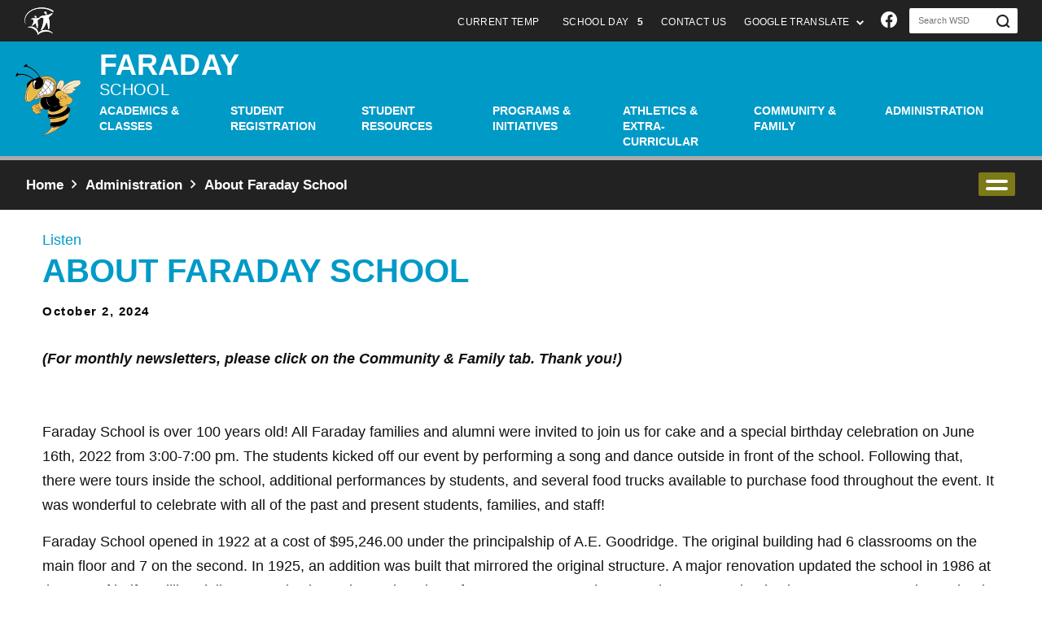

--- FILE ---
content_type: text/html;charset=utf-8
request_url: https://www.winnipegsd.ca/faraday/about-faraday-school
body_size: 97392
content:
<!DOCTYPE html> <html lang="en" class="ciAn dir-ltr ci-sg-frontend"> <head> <meta charset="utf-8"> <meta name="viewport" content="width=device-width, initial-scale=1.0, shrink-to-fit=no"> <link href="https://sb45storage.blob.core.windows.net/pub/themes/Wsd/styles/a/bootstrap.min.css" rel="stylesheet" type="text/css"/> <script>var _ci = {};_ci.siteId=310;_ci.odlGrpId=216;_ci.sitePath='/faraday';_ci.siteType='s';_ci.siteTitle='Faraday';_ci.urlName='faraday';_ci.isHome=0;_ci.api='https://cicmsapi.azurewebsites.net/wsd';_ci.cdn='https://sb45storage.blob.core.windows.net/pub/themes';</script> <script>_ci.theme = {"pb":"#009ac7","pd":"#1B4D5B","pl":"#5900B2","sb":"#ffbf00","sd":"#222222","sl":"#ABABAB"}</script> <style>
    #at-share-dock,#at-share-dock2{display:none !important;}
    #header .ci-top-list{margin-bottom:0;}
             
.ci-banner-slider .slick-dots{margin:0;padding:0;list-style:none}.clearfix:after{content:'';display:block;clear:both}.ellipsis{white-space:nowrap;text-overflow:ellipsis;overflow:hidden}.slick-slider{position:relative;display:block;box-sizing:border-box;-webkit-touch-callout:none;-webkit-user-select:none;-ms-user-select:none;user-select:none;-ms-touch-action:pan-y;touch-action:pan-y;-webkit-tap-highlight-color:transparent}.slick-list{position:relative;overflow:hidden;display:block;margin:0;padding:0}.slick-list:focus{outline:0}.slick-list.dragging{cursor:pointer;cursor:hand}.slick-slider .slick-list,.slick-slider .slick-track{-webkit-transform:translate3d(0,0,0);-ms-transform:translate3d(0,0,0);transform:translate3d(0,0,0)}.slick-track{position:relative;left:0;top:0;display:block}.slick-track:after,.slick-track:before{content:"";display:table}.slick-track:after{clear:both}.slick-loading .slick-track{visibility:hidden}.slick-slide{float:left;height:100%;min-height:1px;display:none}[dir=rtl] .slick-slide{float:right}.slick-slide img{display:block}.slick-slide.slick-loading img{display:none}.slick-slide.dragging img{pointer-events:none}.slick-initialized .slick-slide{display:block}.slick-loading .slick-slide{visibility:hidden}.slick-vertical .slick-slide{display:block;height:auto;border:1px solid transparent}.slick-arrow.slick-hidden{display:none}.jcf-scrollable-wrapper{box-sizing:content-box;position:relative}.jcf-scrollbar-vertical{position:absolute;cursor:default;background:0 0;width:4px;bottom:0;right:0;top:0}.jcf-scrollbar-vertical .jcf-scrollbar-dec,.jcf-scrollbar-vertical .jcf-scrollbar-inc{background:#bbb;height:0;width:0;left:0;top:0}.jcf-scrollbar-vertical .jcf-scrollbar-inc{top:auto;bottom:0}.jcf-scrollbar-vertical .jcf-scrollbar-handle{background:#767676;border-radius:5px;height:1px;width:4px}.jcf-scrollbar-horizontal{position:absolute;background:#e3e3e3;right:auto;top:auto;left:0;bottom:0;width:1px;height:4px}.jcf-scrollbar-horizontal .jcf-scrollbar-dec,.jcf-scrollbar-horizontal .jcf-scrollbar-inc{display:inline-block;vertical-align:top;overflow:hidden;background:#bbb;height:14px;width:14px}.jcf-scrollbar-horizontal .jcf-scrollbar-inc{left:auto;right:0}.jcf-scrollbar-horizontal .jcf-scrollbar-slider{display:inline-block;position:relative;height:14px}.jcf-scrollbar-horizontal .jcf-scrollbar-handle{position:absolute;background:#888;height:14px}.jcf-scrollbar.jcf-inactive .jcf-scrollbar-handle{visibility:hidden}.jcf-scrollbar.jcf-inactive .jcf-scrollbar-dec,.jcf-scrollbar.jcf-inactive .jcf-scrollbar-inc{background:#e3e3e3}.jcf-disabled{background:#ddd!important}.jcf-focus,.jcf-focus *{border-color:red!important}.ci-header-top{background:#005cab;color:#fff}@media (min-width:1024px){.ci-header-top{border-bottom:4px solid #827818}}.school-site .ci-header-top{background:#222;border:none}@media (min-width:1024px){.ci-header-top.has-logo .container-fluid{-webkit-box-pack:justify;-ms-flex-pack:justify;justify-content:space-between}}@media (min-width:1024px){.ci-header-top.has-logo .right-hold{width:96%}}@media (min-width:1366px){.ci-header-top.has-logo .right-hold{width:85%}}@media (min-width:1024px){.ci-header-top.has-logo .ci-search-form{width:133px}}@media (min-width:1366px){.ci-header-top.has-logo .ci-search-form{width:239px}}.ci-header-top .top-logo{width:179px;padding:9px 0 8px}@media (min-width:1024px) and (max-width:1365px){.ci-header-top .top-logo{width:36px}}@media (min-width:480px){.ci-header-top .container-fluid{padding:0 30px}}@media (min-width:1024px){.ci-header-top .container-fluid{display:-webkit-box;display:-ms-flexbox;display:flex;-ms-flex-wrap:wrap;flex-wrap:wrap;-webkit-box-pack:end;-ms-flex-pack:end;justify-content:flex-end}}@media (min-width:1366px){.ci-header-top .container-fluid{padding:0 32px}}.ci-header-top .right-hold{display:-webkit-box;display:-ms-flexbox;display:flex;-ms-flex-wrap:wrap;flex-wrap:wrap;-webkit-box-pack:end;-ms-flex-pack:end;justify-content:flex-end;-webkit-box-align:center;-ms-flex-align:center;align-items:center}@media (min-width:1024px){.ci-header-top .right-hold{width:100%}}.ci-header-top .ci-top-list{display:-webkit-box;display:-ms-flexbox;display:flex;-ms-flex-wrap:wrap;flex-wrap:wrap;-webkit-box-pack:end;-ms-flex-pack:end;justify-content:flex-end}@media (min-width:1024px){.ci-header-top .ci-top-list{max-width:65%}}.ci-header-top .ci-top-list>li{font-size:12px;text-transform:uppercase;letter-spacing:.32px}.ci-header-top .ci-top-list>li>a{color:#fff;display:block}@media (min-width:1024px){.ci-header-top .ci-top-list>li>a{padding:18px 11px 14px}}@media (min-width:1366px){.ci-header-top .ci-top-list>li>a{padding:18px 14px 14px}}.ci-header-top .ci-top-list>li>a:hover{background:#1d3363}.school-site .ci-header-top .ci-top-list>li>a:hover{background:#9f1f24}.ci-header-top .ci-top-list>li>a.no-link{pointer-events:none}.ci-header-top .ci-top-list>li .ci-info{font-weight:900;margin-left:7px}.ci-header-top .ci-top-list>li .icon-caret{font-size:9px;line-height:1;display:inline-block;vertical-align:middle;margin-left:5px}.ci-header-top .dropdown-toggle:after{display:none}@media (min-width:1024px){.ci-header-top .dropdown.show .drop-outer{max-height:4000px}}@media (min-width:1024px){.ci-header-top .dropdown.show .dropdown-toggle{background:#1d3363}}@media (min-width:1024px){.school-site .ci-header-top .dropdown.show .dropdown-toggle{background:#9f1f24}}@media (min-width:1024px){.ci-header-top .drop-outer{position:absolute;top:100%;left:0;right:0;overflow:hidden;max-height:0;z-index:9999;-webkit-transition:all .25s linear;transition:all .25s linear}}.ci-header-top .dropdown-menu{display:block;height:300px;width:100%;margin:0;min-width:0;padding:16px 12px 18px;box-shadow:0 3px 6px rgba(0,0,0,.16);border-color:#1d3363;-webkit-transform:translateY(0)!important;-ms-transform:translateY(0)!important;transform:translateY(0)!important;top:auto!important;bottom:100%;overflow:hidden;opacity:0;visibility:hidden;-webkit-transition:opacity .3s linear,visibility .3s linear,-webkit-transform .3s linear;transition:opacity .3s linear,visibility .3s linear,-webkit-transform .3s linear;transition:opacity .3s linear,visibility .3s linear,transform .3s linear;transition:opacity .3s linear,visibility .3s linear,transform .3s linear,-webkit-transform .3s linear}@media (min-width:1024px){.ci-header-top .dropdown-menu{-webkit-transform:translateY(-100%)!important;-ms-transform:translateY(-100%)!important;transform:translateY(-100%)!important;position:static!important;top:0!important;bottom:auto}}.ci-header-top .dropdown-menu.show{opacity:1;visibility:visible}@media (min-width:1024px){.ci-header-top .dropdown-menu.show{-webkit-transform:translateY(0)!important;-ms-transform:translateY(0)!important;transform:translateY(0)!important}}.ci-header-top .dropdown-menu .jcf-scrollable-wrapper{width:100%!important;height:100%!important}.ci-header-top .dropdown-menu .jcf-scrollbar-horizontal{display:none}.ci-header-top .dropdown-menu ul{height:100%!important;width:100%!important;overflow:auto}.ci-header-top .dropdown-menu ul li{font-size:14px;font-weight:700;padding-left:12px;padding-right:12px;text-transform:none}.ci-header-top .dropdown-menu ul li+li{border-top:1px solid #dadada;padding-top:9px;margin-top:10px}.ci-header-top .dropdown-menu ul a{color:#000}.ci-header-top .dropdown-menu ul a:hover{color:#005cab}.ci-header-top .ci-social-networks{display:-webkit-box;display:-ms-flexbox;display:flex;-ms-flex-wrap:wrap;flex-wrap:wrap;-webkit-box-align:center;-ms-flex-align:center;align-items:center}@media (min-width:1024px){.ci-header-top .ci-social-networks{max-width:170px}}@media (min-width:1366px){.ci-header-top .ci-social-networks{max-width:100%}}@media (min-width:1600px){.ci-header-top .ci-social-networks{margin-left:8px}}.ci-header-top .ci-social-networks li{font-size:20px;line-height:1;margin:5px 10px}.ci-header-top .ci-social-networks li a{color:#fff}.ci-header-top .ci-social-networks li a:hover{opacity:.6}.ci-header-top .ci-social-networks li .icon-twitter{font-size:16px}.ci-header-top .ci-search-form{width:215px;background:#fff;border-radius:2px;padding-right:35px;position:relative;margin:5px 0 5px 5px}@media (min-width:1366px){.ci-header-top .ci-search-form{width:239px}}.ci-header-top .ci-search-form input[type=search]{background:0 0;border:none;border-radius:0;font-size:11px;line-height:15px;color:#767676;height:31px;outline:0;box-shadow:none;padding:8px 11px}.ci-header-top .ci-search-form input[type=search]::-webkit-input-placeholder{color:#767676}.ci-header-top .ci-search-form input[type=search]::-moz-placeholder{opacity:1;color:#767676}.ci-header-top .ci-search-form input[type=search]:-moz-placeholder{color:#767676}.ci-header-top .ci-search-form input[type=search]:-ms-input-placeholder{color:#767676}.ci-header-top .ci-search-form input[type=search].placeholder{color:#767676}.ci-header-top .ci-search-form input[type=search]:not(:valid)~.close-icon{display:none}.ci-header-top .ci-search-form input[type=search]:valid~.icon-search{display:none}.ci-header-top .ci-search-form .close-icon{background:0 0;border:none;padding:4px;line-height:0;position:absolute;top:50%;right:10px;-webkit-transform:translateY(-50%);-ms-transform:translateY(-50%);transform:translateY(-50%);opacity:.5}.ci-header-top .ci-search-form .close-icon:focus{border:none;outline:0}.ci-header-top .ci-search-form button{background:0 0;border:none;padding:0;outline:0}.ci-header-top .ci-search-form .icon-search{color:#005cab;position:absolute;top:50%;right:10px;padding-top:1px;-webkit-transform:translateY(-50%);-ms-transform:translateY(-50%);transform:translateY(-50%);-webkit-transition:color .3s linear;transition:color .3s linear;font-size:16px;line-height:1}.school-site .ci-header-top .ci-search-form .icon-search{color:#222}input[type=search]::-ms-clear{display:none;width:0;height:0}input[type=search]::-ms-reveal{display:none;width:0;height:0}input[type=search]::-webkit-search-cancel-button,input[type=search]::-webkit-search-decoration,input[type=search]::-webkit-search-results-button,input[type=search]::-webkit-search-results-decoration{display:none}body.nav-active{overflow:hidden}.ci-header-main{background:#fff;border-bottom:1px solid #a6a6a6;position:relative;padding:9px 0;z-index:1000}@media (min-width:480px){.ci-header-main{padding:12px 0}}@media (min-width:640px){.ci-header-main{padding:18px 0}}@media (min-width:1024px){.ci-header-main{padding:22px 0}}@media (min-width:1366px){.ci-header-main{padding:22px 0;border-color:#a6a6a6}}.school-site .ci-header-main{background:#c2202b;border-bottom:5px solid #ffbf00;padding:6px 0}@media (min-width:480px){.school-site .ci-header-main{padding:11px 0}}@media (min-width:640px){.school-site .ci-header-main{padding:15px 0}}@media (min-width:1024px){.school-site .ci-header-main{padding:26px 0}}@media (min-width:1366px){.school-site .ci-header-main{padding:20px 0}}.ci-header-main:after{content:'';background:url(https://sb45storage.blob.core.windows.net/pub/themes/Wsd/images/wave-texture.png) no-repeat 0 0;background-size:287px 100%;width:287px;height:100%;position:absolute;top:50%;right:0;z-index:-1;-webkit-transform:translateY(-50%);-ms-transform:translateY(-50%);transform:translateY(-50%)}@media (min-width:480px){.ci-header-main:after{background-size:430px 100%;width:430px}}@media (min-width:640px){.ci-header-main:after{background-size:569px 100%;width:569px}}@media (min-width:1024px){.ci-header-main:after{background-size:659px 100%;width:659px}}@media (min-width:1366px){.ci-header-main:after{background-size:668px 100%;width:668px}}.school-site .ci-header-main:after{display:none}@media (min-width:480px){.ci-header-main .container-fluid{padding:0 32px}}@media (min-width:1366px){.ci-header-main .container-fluid{display:-webkit-box;display:-ms-flexbox;display:flex;-ms-flex-wrap:wrap;flex-wrap:wrap;-webkit-box-pack:justify;-ms-flex-pack:justify;justify-content:space-between;-webkit-box-align:center;-ms-flex-align:center;align-items:center}}.ci-header-main .logo{width:175px}@media (min-width:480px){.ci-header-main .logo{width:284px}}@media (min-width:640px){.ci-header-main .logo{width:358px}}@media (min-width:1024px){.ci-header-main .logo{width:393px}}@media (min-width:1366px){.ci-header-main .logo{width:310px}}@media (min-width:1600px){.ci-header-main .logo{width:393px}}.ci-header-main .logo-wrap{width:300px;display:-webkit-box;display:-ms-flexbox;display:flex;-ms-flex-wrap:wrap;flex-wrap:wrap;margin-bottom:-20px}@media (min-width:480px){.ci-header-main .logo-wrap{width:400px;margin-bottom:-24px}}@media (min-width:640px){.ci-header-main .logo-wrap{width:450px;margin-bottom:-34px}}@media (min-width:1024px){.ci-header-main .logo-wrap{width:1000px;margin-bottom:-52px}}@media (min-width:1366px){.ci-header-main .logo-wrap{width:460px;margin-bottom:-50px}}@media (min-width:1600px){.ci-header-main .logo-wrap{width:480px;margin-bottom:-50px}}.ci-header-main .logo-wrap .logo{width:68px}@media (min-width:480px){.ci-header-main .logo-wrap .logo{width:93px}}@media (min-width:640px){.ci-header-main .logo-wrap .logo{width:125px}}@media (min-width:1024px){.ci-header-main .logo-wrap .logo{width:140px}}@media (min-width:1366px){.ci-header-main .logo-wrap .logo{width:160px}}.ci-header-main .logo-wrap .logo-name{line-height:1;text-transform:uppercase;padding:10px 0 20px 12px;-webkit-box-flex:1;-ms-flex:1;flex:1}@media (min-width:480px){.ci-header-main .logo-wrap .logo-name{line-height:1.1;padding:12px 0 25px 21px}}@media (min-width:640px){.ci-header-main .logo-wrap .logo-name{padding:15px 0 30px 25px}}@media (min-width:1024px){.ci-header-main .logo-wrap .logo-name{padding:13px 0 40px 29px}}@media (min-width:1366px){.ci-header-main .logo-wrap .logo-name{padding:20px 0 55px 18px}}.ci-header-main .logo-wrap .logo-name a{color:#fff}.ci-header-main .logo-wrap .main{display:block;font-weight:700;font-size:19px;letter-spacing:.1px}@media (min-width:480px){.ci-header-main .logo-wrap .main{font-size:27px}}@media (min-width:640px){.ci-header-main .logo-wrap .main{font-size:36px}}@media (min-width:1366px){.ci-header-main .logo-wrap .main{font-size:22px}}@media (min-width:1600px){.ci-header-main .logo-wrap .main{font-size:36px}}.ci-header-main .logo-wrap .sub{display:block;font-size:10px}@media (min-width:480px){.ci-header-main .logo-wrap .sub{font-size:15px;letter-spacing:.6px}}@media (min-width:640px){.ci-header-main .logo-wrap .sub{font-size:20px;letter-spacing:.3px}}.fixed-position{width:100%}@media (min-width:1024px) and (max-width:1365px){.fixed-position .nav-drop .inner-wrap{height:calc(100vh - 136px)}}@media (min-width:1024px){.desktop-burger .fixed-position .nav-drop .inner-wrap{height:calc(100vh - 136px)}}.school-site .fixed-position .nav-drop .inner-wrap{height:calc(100vh - 100px)}@media (min-width:480px){.school-site .fixed-position .nav-drop .inner-wrap{height:calc(100vh - 140px)}}@media (min-width:640px){.school-site .fixed-position .nav-drop .inner-wrap{height:calc(100vh - 180px)}}@media (min-width:1024px){.school-site .fixed-position .nav-drop .inner-wrap{height:calc(100vh - 200px)}}@media (min-width:1024px){.school-site .fixed-position .nav-drop .inner-wrap{height:auto}}@media (min-width:1024px){.fixed-position .nav-drop .ci-header-top .ci-top-list{max-width:100%}}@media (min-width:1024px) and (max-width:1365px){.fixed-position .nav-drop .ci-header-top .drop-outer{position:static;max-height:100%;overflow:visible}}@media (min-width:1024px) and (max-width:1365px){.fixed-position .nav-drop .ci-header-top .dropdown-menu{-webkit-transform:none!important;-ms-transform:none!important;transform:none!important;position:absolute!important;top:auto!important;bottom:100%}}.fake-nav{white-space:nowrap;height:1px;position:absolute;right:0;top:0;pointer-events:none;opacity:0}.nav-drop{position:absolute;top:100%;right:-320px;z-index:999;background:#005cab;width:320px;margin-top:1px;-webkit-transition:right .3s linear;transition:right .3s linear;opacity:0}@media (min-width:1024px){.nav-drop{position:static;display:block;background:0 0;width:100%;margin:0}}@media (min-width:1024px){.desktop-burger .nav-drop{position:absolute;width:320px;background:#fff}}.school-site .nav-drop{margin-top:5px;background:#fff}@media (min-width:1024px){.school-site .nav-drop{margin:0;background:0 0}}.nav-ready .nav-drop{opacity:1}.nav-active .nav-drop{right:0}.nav-drop .inner-wrap{height:calc(100vh - 59px);overflow:auto}@media (min-width:480px){.nav-drop .inner-wrap{height:calc(100vh - 90px)}}@media (min-width:640px){.nav-drop .inner-wrap{height:calc(100vh - 119px)}}@media (min-width:1024px){.nav-drop .inner-wrap{height:calc(100vh - 190px)}}@media (min-width:1024px){.nav-drop .inner-wrap{height:auto;overflow:visible}}@media (min-width:1024px){.desktop-burger .nav-drop .inner-wrap{height:calc(100vh - 190px);overflow:auto}}.school-site .nav-drop .inner-wrap{height:calc(100vh - 140px)}@media (min-width:480px){.school-site .nav-drop .inner-wrap{height:calc(100vh - 190px)}}@media (min-width:640px){.school-site .nav-drop .inner-wrap{height:calc(100vh - 240px)}}@media (min-width:1024px){.school-site .nav-drop .inner-wrap{height:calc(100vh - 195px)}}@media (min-width:1024px){.school-site .nav-drop .inner-wrap{height:auto}}.nav-drop .ci-header-top{padding:20px 0}@media (min-width:1024px){.nav-drop .ci-header-top{display:none}}.nav-drop .ci-header-top .container-fluid{display:block}.nav-drop .ci-header-top .ci-search-form{margin:0 0 11px;width:100%}.nav-drop .ci-header-top .ci-top-list{-webkit-box-pack:start;-ms-flex-pack:start;justify-content:flex-start;margin:0 -16px 13px}@media (min-width:1024px){.nav-drop .ci-header-top .ci-top-list{width:auto}}.nav-drop .ci-header-top .ci-top-list>li{padding:0 16px;margin-bottom:6px;letter-spacing:0}@media (min-width:1024px){.nav-drop .ci-header-top .ci-top-list>li>a{padding:0}}.nav-drop .ci-header-top .ci-top-list>li>a:hover{background:0 0;opacity:.6}.nav-drop .ci-header-top .ci-social-networks{margin-left:5px}.nav-drop .ci-header-top .ci-social-networks li{margin:0 21px 0 0}.nav-mask.parent-active .nav-list>li:not(.current-active){display:none!important}@media (min-width:1024px){.school-site #nav{width:calc(100% - 480px)}}@media (min-width:1600px){.school-site #nav{width:calc(100% - 480px)}}@media (min-width:1024px){.desktop-burger #nav{width:auto}}@media (min-width:1024px){.desktop-burger .school-site .nav-drop{margin-top:5px;background:#fff}}@media (min-width:1024px){.desktop-burger .school-site .nav-drop .inner-wrap{height:calc(100vh - 195px)}}@media (min-width:1024px){.desktop-burger .school-site .fixed-position .nav-drop .inner-wrap{height:calc(100vh - 145px)}}@media (min-width:1024px){.desktop-burger .school-site .nav-list>li>a{padding:31px 45px 31px 20px;border-radius:0;display:block;min-height:0;color:#3c3c3c}}@media (min-width:1024px){.desktop-burger .school-site .nav-list>li>a:hover{color:#fff}}@media (min-width:1024px){.desktop-burger .school-site .nav-list>li+li{margin-left:0}}@media (min-width:1024px){.desktop-burger .school-site .nav-list>li.current-active>.has-drop-down-a{display:none}}.nav-list{background:#fff}@media (min-width:1024px){.nav-list{display:-webkit-box;display:-ms-flexbox;display:flex;-ms-flex-wrap:wrap;flex-wrap:wrap;-webkit-box-pack:end;-ms-flex-pack:end;justify-content:flex-end;background:0 0}}@media (min-width:1024px){.desktop-burger .nav-list{display:block}}.nav-list>li{font-size:20px;line-height:1.4;font-weight:700}@media (min-width:1024px){.nav-list>li{font-size:16px;text-transform:uppercase;position:relative;display:-webkit-box;display:-ms-flexbox;display:flex;-ms-flex-wrap:wrap;flex-wrap:wrap}}@media (min-width:1600px){.nav-list>li{font-size:18px;line-height:1.11}}@media (min-width:1024px){.desktop-burger .nav-list>li{font-size:20px;text-transform:none;display:block}}.nav-list>li+li{border-top:1px solid #e2e2e2}@media (min-width:1024px){.nav-list>li+li{border:none}}@media (min-width:1600px){.nav-list>li+li{margin-left:2px}}.nav-list>li+li.current-active{border-top:none}@media (min-width:1024px){.desktop-burger .nav-list>li+li{border-top:1px solid #e2e2e2;margin-left:0}}@media (min-width:1024px){.school-site .nav-list>li+li{margin-left:2px;font-size:14px}}@media (min-width:1600px){.school-site .nav-list>li+li{margin-left:15px;max-width:120px}}@media (min-width:1800px){.school-site .nav-list>li+li{margin-left:15px;max-width:150px;font-size:16px}}@media (min-width:1920px){.school-site .nav-list>li+li{margin-left:15px;max-width:180px;font-size:18px}}.nav-list>li>a{color:#3c3c3c;padding:31px 45px 31px 20px;display:block;position:relative}@media (min-width:1024px){.nav-list>li>a{padding:10px 10px;border-radius:2px;min-height:60px;display:-webkit-box;display:-ms-flexbox;display:flex;-ms-flex-wrap:wrap;flex-wrap:wrap;-webkit-box-align:center;-ms-flex-align:center;align-items:center}}@media (min-width:1800px){.nav-list>li>a{padding:10px 21px}}@media (min-width:1024px){.desktop-burger .nav-list>li>a{padding:31px 45px 31px 20px;border-radius:0;display:block;min-height:0}}@media (min-width:1024px){.school-site .nav-list>li>a{color:#fff;padding:10px 12px}}@media (min-width:1800px){.school-site .nav-list>li>a{padding:10px 12px}}@media (min-width:1920px){.school-site .nav-list>li>a{padding:10px 24px}}.nav-list>li>a br{display:none}@media (min-width:1024px){.nav-list>li>a br{display:block}}@media (min-width:1024px){.desktop-burger .nav-list>li>a br{display:none}}.nav-list>li>a:hover{background:#1d3363;color:#fff}.school-site .nav-list>li>a:hover{background:#222}.nav-list>li>a:hover .ico{color:#fff}.nav-list>li>a .ico{font-size:27px;line-height:1;position:absolute;top:50%;right:20px;-webkit-transform:translateY(-50%);-ms-transform:translateY(-50%);transform:translateY(-50%);color:#666;display:none}.nav-list>li>a.has-drop-down-a .ico{display:block}@media (min-width:1024px){.nav-list>li>a.has-drop-down-a .ico{display:none}}@media (min-width:1024px){.desktop-burger .nav-list>li>a.has-drop-down-a .ico{display:block}}.nav-list>li.current-active>.has-drop-down-a{display:none}.nav-list>li.current-active .dropmenu{display:block}@media (min-width:1024px){.desktop-burger .nav-list>li.current-active .dropmenu{display:block}}.nav-list>li.drop-active>a{background:#1d3363;color:#fff}.school-site .nav-list>li.drop-active>a{background:#222}@media (min-width:1024px){.nav-list>li.drop-active .dropmenu{opacity:1;visibility:visible}}.nav-list>li .dropmenu{display:none}@media (min-width:1024px){.nav-list>li .dropmenu{display:-webkit-box;display:-ms-flexbox;display:flex;-ms-flex-wrap:wrap;flex-wrap:wrap;position:absolute;top:100%;right:0;min-width:272px;background:#fff;border:1px solid #1d3363;opacity:0;visibility:hidden;margin-top:5px;-webkit-transition:opacity .3s linear,visibility .3s linear;transition:opacity .3s linear,visibility .3s linear;z-index: 1001;}}@media (min-width:1024px){.desktop-burger .nav-list>li .dropmenu{display:none;position:static;width:auto;background:0 0;border:none;opacity:1;visibility:visible;margin-top:0}}@media (min-width:1024px){.nav-list>li .dropmenu.drop-lg{width:476px}}@media (min-width:1600px){.nav-list>li .dropmenu.drop-lg{width:540px}}@media (min-width:1024px){.nav-list>li .dropmenu.drop-lg .sec-lvl{padding:20px 0 24px}}@media (min-width:1024px){.nav-list>li .dropmenu.drop-lg .sec-lvl>li{padding:0 25px}}.nav-list>li .dropmenu .go-back{display:block;padding:31px 48px;background:#005cab;color:#fff;position:relative}@media (min-width:1024px){.nav-list>li .dropmenu .go-back{display:none}}@media (min-width:1024px){.desktop-burger .nav-list>li .dropmenu .go-back{display:block}}.school-site .nav-list>li .dropmenu .go-back{background:#c2202b}.nav-list>li .dropmenu .go-back .ico{font-size:27px;line-height:1;position:absolute;top:50%;left:16px;-webkit-transform:translateY(-50%);-ms-transform:translateY(-50%);transform:translateY(-50%)}@media (min-width:1024px){.sec-lvl{padding:20px 0 16px;-ms-flex-preferred-size:0;flex-basis:0;-webkit-box-flex:1;-ms-flex-positive:1;flex-grow:1;min-width:0;max-width:100%}}@media (min-width:1024px){.desktop-burger .sec-lvl{padding:0}}.sec-lvl>li{border-top:1px solid #e2e2e2}@media (min-width:1024px){.sec-lvl>li{border:none;text-transform:none;font-size:16px;line-height:1.13;position:relative;padding:0 18px}}@media (min-width:1024px){.desktop-burger .sec-lvl>li{border-top:1px solid #e2e2e2;font-size:20px;line-height:1.4;padding:0}}@media (min-width:1024px){.sec-lvl>li+li{margin-top:17px}}@media (min-width:1024px){.desktop-burger .sec-lvl>li+li{margin-top:0}}.sec-lvl>li.active>a{background:#f4f4f4}.sec-lvl>li.active>a .inner-opener{-webkit-transform:translateY(-50%) rotate(90deg);-ms-transform:translateY(-50%) rotate(90deg);transform:translateY(-50%) rotate(90deg)}@media (min-width:1024px){.sec-lvl>li:hover .inner-dropmenu{opacity:1;visibility:visible}}.sec-lvl>li>a{display:block;padding:31px 60px 31px 48px;color:#333;position:relative}@media (min-width:1024px){.sec-lvl>li>a{padding:0;display:inline}}@media (min-width:1024px){.desktop-burger .sec-lvl>li>a{display:block;padding:31px 60px 31px 48px}}.sec-lvl>li>a .inner-opener{font-size:27px;line-height:1;position:absolute;top:50%;right:20px;-webkit-transform:translateY(-50%);-ms-transform:translateY(-50%);transform:translateY(-50%);color:#666;display:none;-webkit-transition:-webkit-transform .2s linear;transition:-webkit-transform .2s linear;transition:transform .2s linear;transition:transform .2s linear,-webkit-transform .2s linear}.sec-lvl>li>a.has-drop-down-a .inner-opener{display:block}@media (min-width:1024px){.sec-lvl>li>a.has-drop-down-a .inner-opener{display:none}}@media (min-width:1024px){.desktop-burger .sec-lvl>li>a.has-drop-down-a .inner-opener{display:block}}.sec-lvl>li>a:hover{background:#f4f4f4}@media (min-width:1024px){.sec-lvl>li>a:hover{background:0 0;color:#005cab}}@media (min-width:1024px){.desktop-burger .sec-lvl>li>a:hover{background:#f4f4f4;color:#333}}@media (min-width:1024px){.school-site .sec-lvl>li>a:hover{color:#c2202b}}@media (min-width:1024px){body:not(.desktop-burger) .inner-dropmenu{top:-10px!important;right:100%!important;left:auto!important;width:230px!important;background:#fff;border:1px solid #1d3363;opacity:0;visibility:hidden;-webkit-transition:opacity .3s linear,visibility .3s linear;transition:opacity .3s linear,visibility .3s linear}}@media (min-width:1024px){.inner-dropmenu ul{padding:20px 0 16px}}@media (min-width:1024px){.desktop-burger .inner-dropmenu ul{padding:0}}@media (min-width:1024px){.inner-dropmenu ul>li{padding:0 18px}}@media (min-width:1024px){.desktop-burger .inner-dropmenu ul>li{padding:0}}@media (min-width:1024px){.inner-dropmenu ul>li+li{margin-top:17px}}@media (min-width:1024px){.desktop-burger .inner-dropmenu ul>li+li{margin-top:0}}.inner-dropmenu ul>li a{display:block;padding:18px 48px;color:#333}@media (min-width:1024px){.inner-dropmenu ul>li a{padding:0;display:inline}}.desktop-burger .inner-dropmenu ul>li a{padding:18px 48px;display:block}.inner-dropmenu ul>li a:hover{background:#f4f4f4}@media (min-width:1024px){.inner-dropmenu ul>li a:hover{background:0 0;color:#005cab}}@media (min-width:1024px){.desktop-burger .inner-dropmenu ul>li a:hover{background:#f4f4f4;color:#333}}.nav-opener{position:absolute;top:50%;right:20px;width:50px;height:40px;text-indent:-9999px;overflow:hidden;background:#005cab;border-radius:3px;border:1px solid #005cab;-webkit-transform:translateY(-50%);-ms-transform:translateY(-50%);transform:translateY(-50%)}@media (min-width:480px){.nav-opener{right:32px}}@media (min-width:640px){.nav-opener{font-size:18px;line-height:1.2;font-weight:700;text-indent:0;text-transform:uppercase;color:#fff;width:139px;height:51px}}@media (min-width:1024px){.nav-opener{display:none}}.school-site .nav-opener{background:#222;border:1px solid #222;color:#fff}@media (min-width:1024px){.desktop-burger .nav-opener{display:block}}.nav-opener:focus{outline:0;box-shadow:none}.nav-active .nav-opener{background:#fff;color:#005cab}.nav-active .nav-opener:hover{color:#005cab}.nav-opener em{display:none}@media (min-width:640px){.nav-opener em{display:block;font-style:normal;position:absolute;top:50%;left:20px;-webkit-transform:translateY(-50%);-ms-transform:translateY(-50%);transform:translateY(-50%)}}.nav-opener span,.nav-opener:after,.nav-opener:before{background:#fff;position:absolute;top:18px;right:9px;height:3px;border-radius:2px;width:30px;-webkit-transition:all .35s ease;transition:all .35s ease}@media (min-width:640px){.nav-opener span,.nav-opener:after,.nav-opener:before{top:23px}}.nav-opener:after,.nav-opener:before{content:'';top:10px}@media (min-width:640px){.nav-opener:after,.nav-opener:before{top:15px}}.nav-opener:after{top:26px}@media (min-width:640px){.nav-opener:after{top:31px}}.nav-opener:hover{color:#fff;opacity:.8}.nav-active .nav-opener span{opacity:0}.nav-active .nav-opener:after,.nav-active .nav-opener:before{-webkit-transform:rotate(45deg);-ms-transform:rotate(45deg);transform:rotate(45deg);top:18px;right:9px;height:3px;background:#005cab}@media (min-width:640px){.nav-active .nav-opener:after,.nav-active .nav-opener:before{top:23px}}.nav-active .nav-opener:after{-webkit-transform:rotate(-45deg);-ms-transform:rotate(-45deg);transform:rotate(-45deg)}.nav-active .school-site .nav-opener{color:#222}.nav-active .school-site .nav-opener:after,.nav-active .school-site .nav-opener:before{background:#222}.ci-banner-slider{position:relative}.ci-banner-slider .slick-slider:not(.slick-initialized){max-height:385px;overflow:hidden;visibility:hidden}@media (min-width:480px){.ci-banner-slider .slick-slider:not(.slick-initialized){max-height:474px}}@media (min-width:640px){.ci-banner-slider .slick-slider:not(.slick-initialized){max-height:588px}}@media (min-width:1024px){.ci-banner-slider .slick-slider:not(.slick-initialized){max-height:802px}}@media (min-width:1366px){.ci-banner-slider .slick-slider:not(.slick-initialized){max-height:700px}}.ci-banner-slider .bg-stretch{height:181px}@media (min-width:480px){.ci-banner-slider .bg-stretch{height:267px}}@media (min-width:640px){.ci-banner-slider .bg-stretch{height:360px}}@media (min-width:1024px){.ci-banner-slider .bg-stretch{height:574px}}@media (min-width:1366px){.ci-banner-slider .bg-stretch{height:auto;position:absolute;top:0;left:0;right:0;bottom:0}}@media (min-width:1366px){.ci-banner-slider .slick-slide>.bg-stretch{filter:blur(22px)}}.ci-banner-slider .container{padding:0}@media (min-width:1366px){.ci-banner-slider .container{padding:0 20px}}@media (min-width:1366px){.ci-banner-slider .ci-content-holder{display:-webkit-box;display:-ms-flexbox;display:flex;-ms-flex-wrap:wrap;flex-wrap:wrap;position:relative}}@media (min-width:1366px){.ci-banner-slider .img-holder{position:relative;height:700px;-webkit-box-flex:1;-ms-flex:1;flex:1}}.ci-banner-slider .ci-slider-holder{background:#1d3363;padding:18px 20px 95px;color:#fff;min-height:195px}@media (min-width:480px){.ci-banner-slider .ci-slider-holder{padding:18px 32px 120px;min-height:196px}}@media (min-width:640px){.ci-banner-slider .ci-slider-holder{min-height:228px}}@media (min-width:1024px){.ci-banner-slider .ci-slider-holder{min-height:210px}}@media (min-width:1366px){.ci-banner-slider .ci-slider-holder{width:410px;min-height:0;padding-top:101px;padding-bottom:180px}}.school-site .ci-banner-slider .ci-slider-holder{background:rgba(42,38,39,.9)}@media (min-width:1366px){.school-site .ci-banner-slider .ci-slider-holder{background:rgba(34,34,34,.9)}}.ci-banner-slider .ci-slider-holder .title{font-size:20px;line-height:1.2;font-weight:700}@media (min-width:640px){.ci-banner-slider .ci-slider-holder .title{font-size:30px;line-height:1.13}}@media (min-width:1024px){.ci-banner-slider .ci-slider-holder .title{letter-spacing:.3px}}@media (min-width:1366px){.ci-banner-slider .ci-slider-holder .title{line-height:1.6}}.ci-banner-slider .ci-slider-holder .title a{color:#fff}.ci-banner-slider .ci-slider-holder .title a:hover{text-decoration:underline}.ci-banner-slider .ci-slider-holder .title a:hover .ellip-line{text-decoration:underline}@media (min-width:1366px){.ci-banner-slider .ci-slider-holder .title .ellip{display:inline}}@media (min-width:1366px){.ci-banner-slider .ci-slider-holder .title .ellip-line{white-space:normal;display:inline}}.ci-banner-slider .ci-slider-controls{position:absolute;bottom:59px;left:0;right:0}@media (min-width:480px){.ci-banner-slider .ci-slider-controls{bottom:74px}}@media (min-width:1366px){.ci-banner-slider .ci-slider-controls{bottom:130px}}.ci-banner-slider .ci-slider-controls .container{display:-webkit-box;display:-ms-flexbox;display:flex;-ms-flex-wrap:wrap;flex-wrap:wrap;-webkit-box-pack:center;-ms-flex-pack:center;justify-content:center}@media (min-width:1366px){.ci-banner-slider .ci-slider-controls .container{-webkit-box-pack:end;-ms-flex-pack:end;justify-content:flex-end}}.ci-banner-slider .ci-slider-controls .frame{position:relative;display:-webkit-box;display:-ms-flexbox;display:flex;-ms-flex-wrap:wrap;flex-wrap:wrap;-webkit-box-pack:center;-ms-flex-pack:center;justify-content:center}@media (min-width:1366px){.ci-banner-slider .ci-slider-controls .frame{width:410px}}.ci-banner-slider .ci-slider-controls .slider-nav{position:relative}.ci-banner-slider .slick-arrow{position:absolute;top:-4px;left:0;font-size:24px;line-height:1;color:#fff;background:0 0;border:none;padding:0;-webkit-transition:opacity .3s linear;transition:opacity .3s linear}@media (min-width:480px){.ci-banner-slider .slick-arrow{font-size:30px;top:-8px}}.ci-banner-slider .slick-arrow.slick-next{left:auto;right:0}.ci-banner-slider .slick-arrow:hover{opacity:.6}.ci-banner-slider .slick-dots{display:-webkit-box;display:-ms-flexbox;display:flex;-ms-flex-wrap:wrap;flex-wrap:wrap;-webkit-box-pack:center;-ms-flex-pack:center;justify-content:center;padding:0 34px}@media (min-width:480px){.ci-banner-slider .slick-dots{padding:0 40px}}@media (min-width:1366px){.ci-banner-slider .slick-dots{padding:0 44px}}.ci-banner-slider .slick-dots li{padding:0 5px;margin-bottom:10px;line-height:0}@media (min-width:480px){.ci-banner-slider .slick-dots li{padding:0 8px}}@media (min-width:640px){.ci-banner-slider .slick-dots li{padding:0 6px}}.ci-banner-slider .slick-dots .slick-active button{opacity:1}.ci-banner-slider .slick-dots button{width:14px;height:14px;border-radius:100%;background:#fff;border:none;text-indent:-9999px;overflow:hidden;opacity:.3;padding:0;line-height:0}@media (min-width:640px){.ci-banner-slider .slick-dots button{width:17px;height:17px}}.ci-banner-slider .svg-container{width:100%;height:0;position:absolute;left:0;top:100%;padding-top:13%;margin-top:-12vw}@media (min-width:1024px){.ci-banner-slider .svg-container{padding-top:5%;margin-top:-4.2vw}}.ci-banner-slider .svg-container svg{position:absolute;top:0;left:0}.breadcrumb-holder{background:#1d3363;position:relative}.school-site .breadcrumb-holder{background:#222}.breadcrumb-holder .container{max-width:1240px}@media (min-width:480px){.breadcrumb-holder .container{display:-webkit-box;display:-ms-flexbox;display:flex;-ms-flex-wrap:wrap;flex-wrap:wrap;-webkit-box-pack:justify;-ms-flex-pack:justify;justify-content:space-between}}.breadcrumb-holder .rs-wrap{position:absolute;top:14px;right:20px;padding:0}@media (min-width:480px){.breadcrumb-holder .rs-wrap{right:32px}}.breadcrumb-holder .rs-wrap .rsbtn{display:-webkit-box;display:-ms-flexbox;display:flex}.breadcrumb-holder .breadcrumb{padding:17px 0 3px}@media (min-width:480px){.breadcrumb-holder .breadcrumb{width:68%;padding:20px 0 14px}}@media (min-width:640px){.breadcrumb-holder .breadcrumb{padding:20px 0 14px;width:90%}}@media (min-width:1366px){.breadcrumb-holder .breadcrumb{padding-left:13px;width:100%}}.breadcrumb-holder .breadcrumb-item{font-weight:700;position:relative;margin-bottom:11px;margin-right:34px;font-size:16px;line-height:1.28}@media (min-width:480px){.breadcrumb-holder .breadcrumb-item{margin-bottom:6px}}@media (min-width:640px){.breadcrumb-holder .breadcrumb-item{font-size:17px;margin-right:27px}}.breadcrumb-holder .breadcrumb-item:before{display:none}.breadcrumb-holder .breadcrumb-item span{position:relative}.breadcrumb-holder .breadcrumb-item span:after{content:'\e900';font-family:icomoon;font-size:10px;line-height:1;position:absolute;top:50%;right:-22px;-webkit-transform:translateY(-50%);-ms-transform:translateY(-50%);transform:translateY(-50%);color:#fff;pointer-events:none}@media (min-width:640px){.breadcrumb-holder .breadcrumb-item span:after{right:-18px}}@media (min-width:1024px){.breadcrumb-holder .breadcrumb-item span:after{right:-16px}}.breadcrumb-holder .breadcrumb-item+.breadcrumb-item{padding:0}.breadcrumb-holder .breadcrumb-item:first-child{width:100%}@media (min-width:480px){.breadcrumb-holder .breadcrumb-item:first-child{width:auto}}.breadcrumb-holder .breadcrumb-item:last-child{padding-right:0;margin-right:0}.breadcrumb-holder .breadcrumb-item:last-child span{padding:0;margin:0}.breadcrumb-holder .breadcrumb-item:last-child span:after{display:none}.breadcrumb-holder .breadcrumb-item a{color:#fff}.breadcrumb-holder .breadcrumb-item a:hover{color:#7b9adc}.school-site .breadcrumb-holder .breadcrumb-item a:hover{color:#e00}.ci-article-section .container{max-width:1240px}.article-holder{line-height:1.67;padding-top:24px}@media (min-width:480px){.article-holder{padding-top:30px}}@media (min-width:640px){.article-holder{padding-top:42px}}@media (min-width:1366px){.article-holder{padding-top:49px;padding-bottom:40px}}.article-holder .top-area{margin-bottom:32px}@media (min-width:480px){.article-holder .top-area{margin-bottom:28px}}@media (min-width:1024px){.article-holder .top-area{margin-bottom:22px}}@media (min-width:1366px){.article-holder .top-area{margin-bottom:25px}}@media (min-width:1024px){.article-holder .top-area p{margin-bottom:15px}}.article-holder .head-hold{margin-bottom:20px}@media (min-width:640px){.article-holder .head-hold{margin-bottom:16px}}@media (min-width:1024px){.article-holder .head-hold{margin-bottom:20px}}@media (min-width:1366px){.article-holder .head-hold{margin-bottom:25px}}.article-holder .head-hold .tag,.article-holder .head-hold time{font-size:15px}.article-holder .head-hold .tag{font-weight:600;text-transform:uppercase;color:#827818;letter-spacing:1.5px;margin-bottom:-4px}@media (min-width:1366px){.article-holder .head-hold .tag{letter-spacing:.15px}}.school-site .article-holder .head-hold .tag{color:#000}.article-holder .head-hold time{color:#767676}.article-holder h1{font-size:40px;line-height:1.15;margin-bottom:6px;text-transform:uppercase}@media (min-width:480px){.article-holder h1{margin-bottom:12px}}@media (min-width:640px){.article-holder h1{padding-right:10px}}@media (min-width:1024px){.article-holder h1{margin-bottom:14px}}@media (min-width:1366px){.article-holder h1{font-size:38px;margin-bottom:10px}}.article-holder .img-holder{margin-bottom:16px}@media (min-width:480px){.article-holder .img-holder{margin-bottom:17px}}@media (min-width:640px){.article-holder .img-holder{margin-bottom:27px}}@media (min-width:1024px){.article-holder .img-holder{margin-bottom:26px}}@media (min-width:1366px){.article-holder .img-holder{margin-bottom:31px}}.article-holder .h4{font-size:24px;line-height:1.25;font-weight:400;letter-spacing:.24px;margin-bottom:24px}@media (min-width:480px){.article-holder .h4{margin-bottom:21px}}@media (min-width:1024px){.article-holder .h4{margin-bottom:26px}}.article-holder p{margin-bottom:28px}.article-holder h2{margin-bottom:22px}@media (min-width:480px){.article-holder h2{margin-bottom:26px}}@media (min-width:640px){.article-holder h2{margin-bottom:33px}}@media (min-width:1366px){.article-holder h2{margin-bottom:31px}}.article-holder .student-area{margin-bottom:20px}@media (min-width:1366px){.article-holder .student-area{margin-bottom:57px}}.article-holder .student-area .holder{margin-bottom:37px;padding-bottom:21px;position:relative}@media (min-width:480px){.article-holder .student-area .holder{margin-bottom:12px;padding-bottom:15px}}@media (min-width:640px){.article-holder .student-area .holder{padding-bottom:4px;margin-bottom:5px}}@media (min-width:1024px){.article-holder .student-area .holder{margin-bottom:12px;padding-bottom:12px}}@media (min-width:1366px){.article-holder .student-area .holder{padding-bottom:1px;margin-bottom:39px}}.article-holder .student-area .holder:before{content:'';border-bottom:1px solid #dadada;position:absolute;bottom:11px;left:0;right:0}@media (min-width:480px){.article-holder .student-area .holder:before{bottom:17px}}@media (min-width:640px){.article-holder .student-area .holder:before{bottom:11px}}@media (min-width:1024px){.article-holder .student-area .holder:before{bottom:4px}}@media (min-width:1366px){.article-holder .student-area .holder:before{bottom:0}}.article-holder .student-area .img-holder{margin-bottom:15px;width:278px}@media (min-width:480px){.article-holder .student-area .img-holder{width:165px;float:left;margin-right:14px;margin-bottom:0}}@media (min-width:640px){.article-holder .student-area .img-holder{margin-right:24px;width:176px}}@media (min-width:1024px){.article-holder .student-area .img-holder{width:222px}}@media (min-width:1366px){.article-holder .student-area .img-holder{width:200px;margin-right:26px}}.article-holder .student-area .img-holder img{width:100%}.article-holder .student-area .img-holder .img-label{padding-top:7px;display:block;text-align:center;font-size:12px;color:#666}@media (min-width:480px){.article-holder .student-area .desc-holder{padding-top:9px}}@media (min-width:640px){.article-holder .student-area .desc-holder{padding-top:11px}}@media (min-width:1024px){.article-holder .student-area .desc-holder{overflow:hidden;padding-top:20px}}@media (min-width:1366px){.article-holder .student-area .desc-holder{padding-top:12px;overflow:visible}}.article-holder .student-area .desc-holder h3{margin-bottom:14px}.article-holder .student-area .ps-hold{margin-top:-27px}@media (min-width:480px){.article-holder .student-area .ps-hold{margin-top:-7px}}@media (min-width:640px){.article-holder .student-area .ps-hold{margin-top:12px}}@media (min-width:1024px){.article-holder .student-area .ps-hold{margin-top:18px}}@media (min-width:1366px){.article-holder .student-area .ps-hold{margin-top:-17px}}.article-holder .img-list{margin-bottom:34px}@media (min-width:480px){.article-holder .img-list{display:-webkit-box;display:-ms-flexbox;display:flex;-ms-flex-wrap:wrap;flex-wrap:wrap;margin:0 -7px 12px}}@media (min-width:640px){.article-holder .img-list{padding-top:6px;margin:0 -10px -2px}}@media (min-width:1024px){.article-holder .img-list{margin:0 -11px 2px;padding-top:0}}@media (min-width:1366px){.article-holder .img-list{margin:0 -15px 21px}}@media (min-width:480px){.article-holder .img-list li{width:50%;padding:0 7px}}@media (min-width:640px){.article-holder .img-list li{padding:0 10px}}@media (min-width:1024px){.article-holder .img-list li{width:33.33%;padding:0 11px}}@media (min-width:1366px){.article-holder .img-list li{width:25%;padding:0 15px}}.article-holder .img-list a:hover{opacity:.8}.article-extras{padding-bottom:47px}@media (min-width:480px){.article-extras{padding-bottom:17px}}@media (min-width:640px){.article-extras{padding-bottom:66px}}@media (min-width:1024px){.article-extras{padding-bottom:25px}}.article-extras .h4{color:#005cab;border-bottom:1px solid #c8c8c8;font-weight:600;padding-bottom:5px;margin-bottom:21px}@media (min-width:640px){.article-extras .h4{font-size:22px;margin-bottom:19px}}@media (min-width:1024px){.article-extras .h4{font-size:20px;margin-bottom:23px}}.school-site .article-extras .h4{color:#c2202b}.article-extras .link-list li,.article-extras .pdf-list li{font-size:16px;margin-bottom:13px}@media (min-width:640px){.article-extras .link-list li,.article-extras .pdf-list li{font-size:18px;margin-bottom:10px}}@media (min-width:1024px){.article-extras .link-list li,.article-extras .pdf-list li{font-size:16px;margin-bottom:13px}}.article-extras .link-list a,.article-extras .pdf-list a{text-decoration:underline}.article-extras .link-list a:hover,.article-extras .pdf-list a:hover{text-decoration:none}.article-extras .pdf-list{margin-bottom:45px}@media (min-width:480px){.article-extras .pdf-list{margin-bottom:35px}}@media (min-width:640px){.article-extras .pdf-list{margin-bottom:42px}}.article-extras .pdf-list img{position:absolute;top:6px;left:5px}@media (min-width:640px){.article-extras .pdf-list img{top:8px}}@media (min-width:1024px){.article-extras .pdf-list img{top:6px}}.article-extras .link-list{margin-bottom:43px}@media (min-width:480px){.article-extras .link-list{margin-bottom:35px}}@media (min-width:640px){.article-extras .link-list{margin-bottom:42px}}.article-extras .link-list li{position:relative}.article-extras .link-list li:before{content:'';width:6px;height:6px;border-radius:100%;background:#a6a6a6;position:absolute;top:13px;left:8px}@media (min-width:480px){.article-extras .link-list li:before{left:0}}@media (min-width:1024px){.article-extras .link-list li:before{top:10px}}.article-extras .social-networks{margin:0 -6px}.article-extras .social-networks li{padding:0 6px 10px}.article-extras .social-networks a{background:#005cab;width:48px;height:48px;border-radius:50%;box-shadow:0 0 1px 1px #d0d0d0;display:-webkit-box;display:-ms-flexbox;display:flex;-webkit-box-align:center;-ms-flex-align:center;align-items:center;-webkit-box-pack:center;-ms-flex-pack:center;justify-content:center}.school-site .article-extras .social-networks a{background:#c2202b}.article-extras .social-networks a:hover{background:#3f6bcc}.school-site .article-extras .social-networks a:hover{background:#e00}@media (min-width:1366px){.sidebar-nav{position:relative}}@media (min-width:1366px){.sidebar-nav:after{content:'';border-right:1px solid #c8c8c8;position:absolute;top:0;right:0;bottom:-54px}}.sidebar-nav>li{text-transform:uppercase;font-weight:600;letter-spacing:1.8px;border-bottom:1px solid #c8c8c8}@media (min-width:1366px){.sidebar-nav>li{letter-spacing:0;text-transform:none;font-size:20px}}.sidebar-nav>li.active>a{color:#005cab}.school-site .sidebar-nav>li.active>a{color:#c2202b}.sidebar-nav>li.active>a .icon-right-arrow{-webkit-transform:translateY(-50%) rotate(90deg);-ms-transform:translateY(-50%) rotate(90deg);transform:translateY(-50%) rotate(90deg)}.sidebar-nav>li>a{display:block;padding:29px 55px 29px 13px;position:relative;color:#333}.sidebar-nav>li>a:hover{color:#005cab}.school-site .sidebar-nav>li>a:hover{color:#c2202b}.sidebar-nav>li>a:after{content:'';height:1px;background:#c8c8c8;position:absolute;bottom:-1px;left:0;width:100%}.sidebar-nav>li>a .icon-right-arrow{font-size:27px;line-height:1;position:absolute;top:50%;right:20px;-webkit-transform:translateY(-50%);-ms-transform:translateY(-50%);transform:translateY(-50%);color:#666;-webkit-transition:-webkit-transform .3s linear;transition:-webkit-transform .3s linear;transition:transform .3s linear;transition:transform .3s linear,-webkit-transform .3s linear}.sidebar-nav .side-slide ul{padding:32px 30px 33px 14px}.sidebar-nav .side-slide ul li{font-size:18px;font-weight:700;text-transform:none;letter-spacing:0}.sidebar-nav .side-slide ul li+li{margin-top:21px}.sidebar-nav .side-slide ul li.active a{color:#3f6bcc}.school-site .sidebar-nav .side-slide ul li.active a{color:#e00}.sidebar-nav .side-slide ul li a{color:#666}.sidebar-nav .side-slide ul li a:hover{color:#3f6bcc}.school-site .sidebar-nav .side-slide ul li a:hover{color:#e00}.share-this{position:fixed;bottom:0;left:0;right:0;z-index:999}@media (min-width:1024px){.share-this{bottom:auto;left:auto;top:530px}}.nav-active .share-this{display:none}.share-this ul{margin:0;display:-webkit-box;display:-ms-flexbox;display:flex;min-width:320px}@media (min-width:1024px){.share-this ul{display:block;min-width:0}}.share-this ul li{-webkit-box-flex:1;-ms-flex:1;flex:1}@media (min-width:1024px){.share-this ul li{-webkit-box-flex:0;-ms-flex:0;flex:0}}.share-this ul a{display:-webkit-box;display:-ms-flexbox;display:flex;-webkit-box-align:center;-ms-flex-align:center;align-items:center;-webkit-box-pack:center;-ms-flex-pack:center;justify-content:center;height:48px;color:#fff}@media (min-width:1024px){.share-this ul a{width:48px;height:48px}}.share-this ul a:hover{opacity:.8}.share-this ul a em{text-indent:-9999px;display:block;font-size:0;line-height:0}.share-this ul .side-facebook a{background:#4267b2}.share-this ul .side-twitter a{background:#55acee}.share-this ul .side-email a{background:#7d7d7d}.share-this ul .side-sms a{background:#ffbd00}.share-this ul .side-share a{background:#95d03a}.share-this ul .side-print a{background:#222}.alert-primary{background:#97c93c}.alert-warning{background:#f7941d}.alert-danger{background:#e1344a}.alert{color:#000;text-align:center;padding:20px 0 14px}@media (min-width:640px){.alert .container-fluid{display:-webkit-box;display:-ms-flexbox;display:flex;-ms-flex-wrap:wrap;flex-wrap:wrap;-webkit-box-align:start;-ms-flex-align:start;align-items:flex-start;-webkit-box-pack:justify;-ms-flex-pack:justify;justify-content:space-between}}@media (min-width:1366px){.alert .container-fluid{padding:0 32px}}.alert .r-holder{position:relative;padding-left:52px;margin-bottom:12px;text-align:left;font-size:16px}@media (min-width:640px){.alert .r-holder{max-width:70%;margin-bottom:0}}@media (min-width:1024px){.alert .r-holder{line-height:1.75;padding-left:58px;max-width:80%}}.alert .icon-hold{position:absolute;top:50%;left:0;-webkit-transform:translateY(-50%);-ms-transform:translateY(-50%);transform:translateY(-50%);border:1px solid #000;border-radius:100%;width:42px;height:42px;display:-webkit-box;display:-ms-flexbox;display:flex;-ms-flex-wrap:wrap;flex-wrap:wrap;-webkit-box-align:center;-ms-flex-align:center;align-items:center;-webkit-box-pack:center;-ms-flex-pack:center;justify-content:center}.alert .icon-hold img{width:32px}@media (min-width:1024px){.alert .icon-hold img{width:55px}}.alert .alert-text{display:block;font-size:16px;line-height:1.1;font-weight:700}@media (min-width:1024px){.alert .alert-text{font-size:22px}}@media (min-width:1366px){.alert .alert-text{margin-bottom:-3px}}.alert .timing{font-size:14px;display:block}.btn-alert{font-size:15px;letter-spacing:.15px;border:1px solid #000;color:#000;font-weight:700;text-align:center;min-width:100px;padding:8px 10px;display:inline-block;vertical-align:top}.btn-alert:hover{background:#000;color:#fff}@media (min-width:1366px){#thmr .nav-list{flex-wrap:nowrap;flex:1}.school-site .nav-list>li>a{overflow:hidden;align-items:start}#thmr .school-site .nav-list>li{max-width:none;flex-basis:150px}#nav .nav-drop{height:auto!important;top:unset!important}}@media (min-width:1920px){#thmr .school-site .nav-list>li{margin-left:10px;font-size:17px}}.school-site .fixed-position .nav-drop .inner-wrap{display:flex;flex-direction:column;justify-content:space-between}#thmr #wrapper .ci-header-main .logo-wrap .logo-name{display:flex;align-items:center;padding-top:0;padding-bottom:0}.ci-header-main .logo-wrap .logo{z-index:1000}#thmr #wrapper #header .logo-name a{margin-top:-20px}@media (min-width:480px){#thmr #wrapper #header .logo-name a{margin-top:-24px}}@media (min-width:640px){#thmr #wrapper #header .logo-name a{margin-top:-34px}}@media (min-width:1024px){#thmr #wrapper #header .logo-name a{margin-top:-52px}}@media (max-width:1365px){#nav .nav-drop .inner-wrap{height:100%!important;display:flex;flex-direction:column;justify-content:space-between}#nav .nav-drop{position:fixed}#thmr #wrapper .ci_topnavhd li a:hover,#thmr #wrapper .ci_topnavhd li a:hover .ico{color:#fff!important}}@media (min-width:1024px) and (max-width:1365px){#thmr #wrapper .ci-header-main .logo-wrap .logo-name{align-items:start;padding-top:30px}#thmr #nav{margin-top:-20px;position:relative;margin-left:110px;height:1px}#thmr .nav-drop{top:-48px!important;left:-14px;position:absolute;height:auto!important}#thmr #nav{width:calc(100% - 110px)}#thmr .nav-list{justify-content:space-between;flex-wrap:nowrap;align-items:flex-start;flex:1}#thmr .ci-header-main .logo-wrap .logo{min-height:140px;max-width:94px}#thmr .ci-header-main .container-fluid{padding:0 30px 0 14px}#thmr .ci-header-main .logo-wrap .logo-name{padding:13px 0 40px 14px}#thmr .nav-list>li>a{padding:10px;min-height:9px}#thmr .nav-list>li{flex:1}}
            
    </style> <style>
        @media (min-width: 1024px) and (max-width: 1365px) {
            #wrapper .dropmenu-first .dropmenu {
                right: auto;
                left: 0
            }

            .nologo .main, .nologo .sub {
                display: inline-block !important;
            }

            .block-inline {
                display: inline-block !important;
            }
        }

        @media (min-width: 1366px) {
            .ci_topnavhd > li > a {
                line-height: 1
            }
        }

        @media (max-width: 1365px) {
            #nav .nav-list > li > a .ico {
                right: 0;
                padding: 20px 20px 20px 0
            }
        }

        .seo-desc {
            position: fixed;
            left: -10000px;
            z-index: -100;
        }
        .fr-view .fr-file:after {
            content: unset !important;
        }
    </style> <!--##HeaderStart--> <title>About Faraday School</title><meta property="og:url" content="https://www.winnipegsd.ca/faraday/about-faraday-school"/><meta property="og:type" content="article"/><meta property="og:title" content="About Faraday School"/><meta name="twitter:card" content="summary"/><meta name="twitter:title" content="About Faraday School"/><meta property="fb:app_id" content="966242223397117"/> <meta content="IE=edge,chrome=1" http-equiv="X-UA-Compatible"/> <meta charset="utf-8"/> <meta content="width=device-width, initial-scale=1.0" name="viewport"/> <link href="https://sb45storage.blob.core.windows.net/pub/themes/Wsd/images/favicon.ico" rel="shortcut icon" type="image/x-icon"/> <!--##HeaderEnd--> <script>window.isRTL = false;</script> </head> <body id=thmr class='nav-ready ci-inner ci_site-s '> <style>
            .wdgzone
             {
                display: none;
            }
        </style> <style>#thmr .t_pb-f,#thmr .t_pb-f-c *,#thmr .t_pb-f-b::before,#thmr .t_pb-f-h:hover,#thmr .t_pb-f-hc a:hover,#thmr .t_pb-f-a.active,#thmr .t_pb-f-ac .active * {color: #009ac7;}#thmr .t_pb-b,#thmr .t_pb-b-c *,#thmr .t_pb-b-b::before,#thmr .t_pb-b-h:hover,#thmr .t_pb-b-hc a:hover,#thmr .t_pb-b-a.active,#thmr .t_pb-b-ac .active * {background-color: #009ac7;}#thmr .t_pb-r,#thmr .t_pb-r-c *,#thmr .t_pb-r-b::before,#thmr .t_pb-r-h:hover,#thmr .t_pb-r-hc a:hover,#thmr .t_pb-r-a.active,#thmr .t_pb-r-ac .active * {border-color: #009ac7;}#thmr .t_pl-f,#thmr .t_pl-f-c *,#thmr .t_pl-f-b::before,#thmr .t_pl-f-h:hover,#thmr .t_pl-f-hc a:hover,#thmr .t_pl-f-a.active,#thmr .t_pl-f-ac .active * {color: #5900B2;}#thmr .t_pl-b,#thmr .t_pl-b-c *,#thmr .t_pl-b-b::before,#thmr .t_pl-b-h:hover,#thmr .t_pl-b-hc a:hover,#thmr .t_pl-b-a.active,#thmr .t_pl-b-ac .active * {background-color: #5900B2;}#thmr .t_pl-r,#thmr .t_pl-r-c *,#thmr .t_pl-r-b::before,#thmr .t_pl-r-h:hover,#thmr .t_pl-r-hc a:hover,#thmr .t_pl-r-a.active,#thmr .t_pl-r-ac .active * {border-color: #5900B2;}#thmr .t_pd-f,#thmr .t_pd-f-c *,#thmr .t_pd-f-b::before,#thmr .t_pd-f-h:hover,#thmr .t_pd-f-hc a:hover,#thmr .t_pd-f-a.active,#thmr .t_pd-f-ac .active * {color: #1B4D5B;}#thmr .t_pd-b,#thmr .t_pd-b-c *,#thmr .t_pd-b-b::before,#thmr .t_pd-b-h:hover,#thmr .t_pd-b-hc a:hover,#thmr .t_pd-b-a.active,#thmr .t_pd-b-ac .active * {background-color: #1B4D5B;}#thmr .t_pd-r,#thmr .t_pd-r-c *,#thmr .t_pd-r-b::before,#thmr .t_pd-r-h:hover,#thmr .t_pd-r-hc a:hover,#thmr .t_pd-r-a.active,#thmr .t_pd-r-ac .active * {border-color: #1B4D5B;}#thmr .t_sb-f,#thmr .t_sb-f-c *,#thmr .t_sb-f-b::before,#thmr .t_sb-f-h:hover,#thmr .t_sb-f-hc a:hover,#thmr .t_sb-f-a.active,#thmr .t_sb-f-ac .active * {color: #ffbf00;}#thmr .t_sb-b,#thmr .t_sb-b-c *,#thmr .t_sb-b-b::before,#thmr .t_sb-b-h:hover,#thmr .t_sb-b-hc a:hover,#thmr .t_sb-b-a.active,#thmr .t_sb-b-ac .active * {background-color: #ffbf00;}#thmr .t_sl-f,#thmr .t_sl-f-c *,#thmr .t_sl-f-b::before,#thmr .t_sl-f-h:hover,#thmr .t_sl-f-hc a:hover,#thmr .t_sl-f-a.active,#thmr .t_sl-f-ac .active * {color: #ABABAB;}#thmr .t_sl-b,#thmr .t_sl-b-c *,#thmr .t_sl-b-b::before,#thmr .t_sl-b-h:hover,#thmr .t_sl-b-hc a:hover,#thmr .t_sl-b-a.active,#thmr .t_sl-b-ac .active * {background-color: #ABABAB;}#thmr .t_sl-r,#thmr .t_sl-r-c *,#thmr .t_sl-r-b::before,#thmr .t_sl-r-h:hover,#thmr .t_sl-r-hc a:hover,#thmr .t_sl-r-a.active,#thmr .t_sl-r-ac .active * {border-color: #ABABAB;}#thmr .t_sd-f,#thmr .t_sd-f-c *,#thmr .t_sd-f-b::before,#thmr .t_sd-f-h:hover,#thmr .t_sd-f-hc a:hover,#thmr .t_sd-f-a.active,#thmr .t_sd-f-ac .active * {color: #222222;}#thmr .t_sd-b,#thmr .t_sd-b-c *,#thmr .t_sd-b-b::before,#thmr .t_sd-b-h:hover,#thmr .t_sd-b-hc a:hover,#thmr .t_sd-b-a.active,#thmr .t_sd-b-ac .active * {background-color: #222222;}#thmr .t_sd-r,#thmr .t_sd-r-c *,#thmr .t_sd-r-b::before,#thmr .t_sd-r-h:hover,#thmr .t_sd-r-hc a:hover,#thmr .t_sd-r-a.active,#thmr .t_sd-r-ac .active * {border-color: #222222;}</style> <style>
    #thmr .school-site .nav-list > li > a:hover,.school-site .nav-list > li.drop-active > a { background: #f4f4f4;}
    

    

    
    #thmr .breadcrumb-item a:hover{
    color: #1B4D5B;
    }
    @media (max-width: 1365px){#thmr #wrapper .ci_topnavhd li a:hover{background:#1B4D5B;}}
    @media (min-width: 1024px){.school-site .ci-header-top .dropdown.show .dropdown-toggle {background:#1B4D5B;}}    
    #thmr .pg_hr_banner:before {background-color: rgba(27,77, 91, .8)}
        /*#thmr .dropmenu ul>li>a,*/
        /*#thmr #nav .nav-list>li>a{        */
        /*    color: #1B4D5B;*/
        /*}    */
    

    
    #thmr .news-block .img-holder .overlay {
        background: rgba(0,154, 199, .7)
    }
    .school-site .article-holder a,
    .school-site .sidebar-nav .side-slide ul li a:hover,
    #thmr .ci_navnode_active a,
    #thmr .sidebar-nav>li.active>a,
    .school-site .sidebar-nav > li > a:hover,
    #thmr .school-site h1, .school-site h2, .school-site h6, .school-site .h1, .school-site .h2, .school-site .h6 {
        color: #009ac7
    }
    #ci-year .ci-holder-calendars h2 { color: #009ac7 !important }
    #thmr .ci-news-events .link-hold a:before, #thmr .ci-news-events .link-hold a:after,
    #thmr .events-block .link span:before, #thmr .events-block .link span:after,
    #thmr .message-block .link:before, #thmr .message-block .link:after,
    #thmr #nav .nav-list>li>a:before, #thmr #nav .nav-list>li>a:after{background: #009ac7 }
    #ci-year .ci-calendar tbody a:hover { background: #009ac7 !important;color:#fff; }

#thmr .article-extras .h4,
.school-site .article-holder h2, #thmr .article-holder h3, #thmr .article-holder h3 a,
 .cih_icon,
    #thmr .events-block .event-row .event-opener:hover .link span,
    #thmr #nav .nav-list>li.drop-active>a,
    #thmr .dropmenu ul>li>a:hover,#thmr #nav .nav-list .ci-active>a,#thmr #nav .nav-list .ci_itmactive>a,
    #thmr #nav .nav-list>li>a:hover{color: #009ac7 }
    

    
        #thmr .programs-block .grid-item a:before{background: #222222 }
    
    
        #thmr .ci-header-top .ci-right-hold .hold>a:hover,
        #thmr .ci-header-top .ci-right-hold .hold.show>a{background: #ABABAB }
    


</style> <style>
    .ci-calendar-wrap .ci-top .nav-tabs>li a:hover, .ci-calendar-wrap .ci-top .nav-tabs>li.active i, .ci-calendar-wrap .ci-top .nav-tabs>li.active a{color:#009ac7 !important;}    
</style> <a class="sr-only sr-only-focusable" href="#main" accesskey="c">Skip to main content</a> <noscript><div>Javascript must be enabled for the correct page display</div></noscript> <div id="wrapper" class="school-site sctwww "> <style>
    @media(min-width:1366px){
        #header .fixed-position{
            height:155px !important;
        }
        .school-site #header .logo-wrap .logo img{
            height:160px;
        }
    }
</style> <header id="header" class="rs_skip"> <div class="ci-header-top has-logo t_sd-b"> <div class="container-fluid"> <div class="top-logo"> <a href="/"> <img src="https://sb45storage.blob.core.windows.net/pub/themes/Wsd/images/logo-md.svg" alt="Winnipeg School Division" class="d-none d-lg-block d-xl-none"> <img src="https://sb45storage.blob.core.windows.net/pub/themes/Wsd/images/logo-w.svg" alt="Winnipeg School Division" class="d-lg-none d-xl-block"> </a> </div> <div class="right-hold d-none d-lg-flex"> <ul class="ci-top-list list-unstyled"> <li><a class="t_pd-b-h" target="_blank" href="">CURRENT TEMP <span class="ci-info"></span></a></li> <li><a href="javascript:" class="no-link"> School Day <span class="ci-info">5</span> </a></li> <li><a class="t_pd-b-h" href="/faraday/contact-us">CONTACT US</a></li> <li class="dropdown"> <a href="javascript:" class="dropdown-toggle t_pd-b-h" id="languageDropdown" data-toggle="dropdown">GOOGLE TRANSLATE <span class="icon-caret"></span></a> <div class="drop-outer"> <div class="dropdown-menu" aria-labelledby="languageDropdown"> <ul class="language-list list-unstyled jcf-scrollable t_pb-f-hc"> <li><a href="javascript:" data-val="af">Afrikaans</a></li> <li><a href="javascript:" data-val="sq">Albania</a></li> <li><a href="javascript:" data-val="am">Amharic</a></li> <li><a href="javascript:" data-val="ar">Arabic</a></li> <li><a href="javascript:" data-val="hy">Armenian</a></li> <li><a href="javascript:" data-val="az">Azerbaijani</a></li> <li><a href="javascript:" data-val="eu">Basque</a></li> <li><a href="javascript:" data-val="be">Belarusian</a></li> <li><a href="javascript:" data-val="bn">Bengali</a></li> <li><a href="javascript:" data-val="bs">Bosnian</a></li> <li><a href="javascript:" data-val="bg">Bulgarian</a></li> <li><a href="javascript:" data-val="ca">Catalan</a></li> <li><a href="javascript:" data-val="ceb">Cebuano</a></li> <li><a href="javascript:" data-val="ny">Chichewa</a></li> <li><a href="javascript:" data-val="zh-CN">Chinese (Simplifield)</a></li> <li><a href="javascript:" data-val="zh-TW">Chinese (Traditional)</a></li> <li><a href="javascript:" data-val="co">Corsican</a></li> <li><a href="javascript:" data-val="hr">Croatian</a></li> <li><a href="javascript:" data-val="cs">Czech</a></li> <li><a href="javascript:" data-val="da">Danish</a></li> <li><a href="javascript:" data-val="nl">Dutch</a></li> <li><a href="javascript:" data-val="en">English</a></li> <li><a href="javascript:" data-val="eo">Esperanto</a></li> <li><a href="javascript:" data-val="et">Estonian</a></li> <li><a href="javascript:" data-val="tl">Filipino</a></li> <li><a href="javascript:" data-val="fi">Finnish</a></li> <li><a href="javascript:" data-val="fr">French</a></li> <li><a href="javascript:" data-val="fy">Frisian</a></li> <li><a href="javascript:" data-val="gl">Galician</a></li> <li><a href="javascript:" data-val="ka">Georgian</a></li> <li><a href="javascript:" data-val="de">German</a></li> <li><a href="javascript:" data-val="el">Greek</a></li> <li><a href="javascript:" data-val="gu">Gujarati</a></li> <li><a href="javascript:" data-val="ht">Haitian Creola</a></li> <li><a href="javascript:" data-val="ha">Hausa</a></li> <li><a href="javascript:" data-val="haw">Hawaiian</a></li> <li><a href="javascript:" data-val="iw">Hebrew</a></li> <li><a href="javascript:" data-val="hi">Hindi</a></li> <li><a href="javascript:" data-val="hmn">Hmong</a></li> <li><a href="javascript:" data-val="hu">Hungarian</a></li> <li><a href="javascript:" data-val="is">Icelandic</a></li> <li><a href="javascript:" data-val="ig">Igbo</a></li> <li><a href="javascript:" data-val="id">Indonesian</a></li> <li><a href="javascript:" data-val="ga">Irish</a></li> <li><a href="javascript:" data-val="it">Italian</a></li> <li><a href="javascript:" data-val="ja">Japanese</a></li> <li><a href="javascript:" data-val="jw">Javanese</a></li> <li><a href="javascript:" data-val="kn">Kannada</a></li> <li><a href="javascript:" data-val="kk">Kazakh</a></li> <li><a href="javascript:" data-val="km">Khmer</a></li> <li><a href="javascript:" data-val="rw">Kinyarwanda</a></li> <li><a href="javascript:" data-val="ko">Korean</a></li> <li><a href="javascript:" data-val="ku">Kurdish (Kurmanji)</a></li> <li><a href="javascript:" data-val="ky">Kyrgyz</a></li> <li><a href="javascript:" data-val="lo">Lao</a></li> <li><a href="javascript:" data-val="la">Latin</a></li> <li><a href="javascript:" data-val="lv">Latvian</a></li> <li><a href="javascript:" data-val="lt">Lithuanian</a></li> <li><a href="javascript:" data-val="lb">Luxembourgish</a></li> <li><a href="javascript:" data-val="mk">Macedonian</a></li> <li><a href="javascript:" data-val="mg">Malagasy</a></li> <li><a href="javascript:" data-val="ms">Malay</a></li> <li><a href="javascript:" data-val="ml">Malayalam</a></li> <li><a href="javascript:" data-val="mt">Maltese</a></li> <li><a href="javascript:" data-val="mi">Maori</a></li> <li><a href="javascript:" data-val="mr">Marathi</a></li> <li><a href="javascript:" data-val="mn">Mongolian</a></li> <li><a href="javascript:" data-val="my">Myanmar (Burmese)</a></li> <li><a href="javascript:" data-val="ne">Nepali</a></li> <li><a href="javascript:" data-val="no">Norwegian</a></li> <li><a href="javascript:" data-val="or">Odia (Oriya)</a></li> <li><a href="javascript:" data-val="ps">Pashto</a></li> <li><a href="javascript:" data-val="fa">Persian</a></li> <li><a href="javascript:" data-val="pl">Polish</a></li> <li><a href="javascript:" data-val="pt">Portuguese</a></li> <li><a href="javascript:" data-val="pa">Punjabi</a></li> <li><a href="javascript:" data-val="ro">Romanian</a></li> <li><a href="javascript:" data-val="ru">Russian</a></li> <li><a href="javascript:" data-val="sm">Samoan</a></li> <li><a href="javascript:" data-val="gd">Scots Gaelic</a></li> <li><a href="javascript:" data-val="sr">Serbian</a></li> <li><a href="javascript:" data-val="st">Sesotho</a></li> <li><a href="javascript:" data-val="sn">Shona</a></li> <li><a href="javascript:" data-val="sd">Sindhi</a></li> <li><a href="javascript:" data-val="si">Sinhala</a></li> <li><a href="javascript:" data-val="sk">Slovak</a></li> <li><a href="javascript:" data-val="sl">Slovenian</a></li> <li><a href="javascript:" data-val="so">Somali</a></li> <li><a href="javascript:" data-val="es">Spanish</a></li> <li><a href="javascript:" data-val="su">Sundanese</a></li> <li><a href="javascript:" data-val="sw">Swahili</a></li> <li><a href="javascript:" data-val="sv">Swedish</a></li> <li><a href="javascript:" data-val="tg">Tajik</a></li> <li><a href="javascript:" data-val="ta">Tamil</a></li> <li><a href="javascript:" data-val="tt">Tatar</a></li> <li><a href="javascript:" data-val="te">Telugu</a></li> <li><a href="javascript:" data-val="th">Thai</a></li> <li><a href="javascript:" data-val="tr">Turkish</a></li> <li><a href="javascript:" data-val="tk">Turkmen</a></li> <li><a href="javascript:" data-val="uk">Ukrainian</a></li> <li><a href="javascript:" data-val="ur">Urdu</a></li> <li><a href="javascript:" data-val="ug">Uyghur</a></li> <li><a href="javascript:" data-val="uz">Uzbek</a></li> <li><a href="javascript:" data-val="vi">Vietnamese</a></li> <li><a href="javascript:" data-val="cy">Welsh</a></li> <li><a href="javascript:" data-val="xh">Xhosa</a></li> <li><a href="javascript:" data-val="yi">Yiddish</a></li> <li><a href="javascript:" data-val="yo">Yoruba</a></li> <li><a href="javascript:" data-val="zu">Zulu</a></li> </ul> </div> </div> </li> </ul> <style>
    .socialicons_linkedin{
    margin-top: -2px;
    display: block;
    }
</style> <ul class="ci-social-networks list-unstyled"> <li> <a href="https://www.facebook.com/WinnipegSD" target="_blank" aria-label="facebook"> <span class="icon-facebook"><em class="sr-only">Join us on Facebook</em></span> </a> </li> </ul> <form class="ci-search-form search-form1" action="#"> <input class="form-control" type="search" placeholder="Search WSD" required="required" aria-label="Search"> <span class="icon-search t_sd-f"></span> <button class="close-icon" type="reset"><img src="https://sb45storage.blob.core.windows.net/pub/themes/Wsd/images/close.svg" width="10" height="10" alt="image description"></button> <a href="javascript:"></a> </form> </div> </div> </div> <div class="ci-header-main t_pb-b t_sl-r"> <div class="container-fluid"> <div class="logo-wrap"> <div class="logo "> <a href="/faraday"><img src="https://sbwsdstor.blob.core.windows.net/media/Default/fgg/310/faraday.png" alt="Faraday"></a> </div> <div class="logo-name "> <a href="/faraday"> <span class="main ">Faraday</span> <span class="sub ">School</span> </a> </div> </div> <nav id="nav"> <a href="#" class="nav-opener" aria-label="open navigation"><em class="menu">Menu</em><span></span></a> <div class="nav-drop"> <div class="inner-wrap"> <div class="nav-mask"> <ul class="ci_topnavhd nav-list list-unstyled"> <li class="d-lg-none"><a href="/faraday">Home</a></li> <li class="dropmenu-first"> <a href='/faraday/academics-classes' class='drop-opener'>Academics & Classes <span class='ico icon-right-arrow'></span></a> </li> <li class="dropmenu-first"> <a target=_blank href='https://www.winnipegsd.ca/page/28577' rel=external class='drop-opener'>Student Registration <span class='ico icon-right-arrow'></span></a> </li> <li class="dropmenu-first"> <a href='/faraday/student-resources' class='drop-opener'>Student Resources <span class='ico icon-right-arrow'></span></a> <div class="dropmenu"> <a href="/faraday/student-resources" target=_self class="go-back t_pb-b" aria-label="about go back"><span class="ico icon-left-arrow"></span> Student Resources</a> <ul class="sec-lvl list-unstyled"> <li> <a href="/faraday/links" target=_self>Links <span class="icon-right-arrow inner-opener"></span></a> </li> <li> <a href="/faraday/math" target=_self>Math <span class="icon-right-arrow inner-opener"></span></a> </li> <li> <a href="https://outlook.office.com/" target=_blank rel=&quot;external&quot;>Student Email <span class="icon-right-arrow inner-opener"></span></a> </li> </ul> </div> </li> <li class=""> <a href='/faraday/programs-initiatives' class='drop-opener'>Programs & Initiatives <span class='ico icon-right-arrow'></span></a> <div class="dropmenu"> <a href="/faraday/programs-initiatives" target=_self class="go-back t_pb-b" aria-label="about go back"><span class="ico icon-left-arrow"></span> Programs &amp; Initiatives</a> <ul class="sec-lvl list-unstyled"> <li> <a href="/faraday/koats-for-kids" target=_self>Koats For Kids <span class="icon-right-arrow inner-opener"></span></a> </li> <li> <a href="/faraday/myrca-book-club" target=_self>MYRCA Book Club <span class="icon-right-arrow inner-opener"></span></a> </li> <li> <a href="/faraday/the-arts-program" target=_self>The Arts Program <span class="icon-right-arrow inner-opener"></span></a> </li> <li> <a href="/faraday/lunch-program" target=_self>Lunch Program <span class="icon-right-arrow inner-opener"></span></a> </li> </ul> </div> </li> <li class=""> <a href='/faraday/athletics-extra-curricular' class='drop-opener'>Athletics & Extra-Curricular <span class='ico icon-right-arrow'></span></a> </li> <li class=""> <a href='/faraday/community-family' class='drop-opener'>Community & Family <span class='ico icon-right-arrow'></span></a> <div class="dropmenu"> <a href="/faraday/community-family" target=_self class="go-back t_pb-b" aria-label="about go back"><span class="ico icon-left-arrow"></span> Community &amp; Family</a> <ul class="sec-lvl list-unstyled"> <li> <a href="/faraday/faraday-newsletters" target=_self>Faraday Newsletters <span class="icon-right-arrow inner-opener"></span></a> </li> <li> <a href="/faraday/faraday-news-visit-our-instagram-account-at-faradayschoolwsd" target=_self>Faraday News (Visit our Instagram account at faradayschoolwsd) <span class="icon-right-arrow inner-opener"></span></a> </li> <li> <a href="/faraday/calendar" target=_self>Calendar <span class="icon-right-arrow inner-opener"></span></a> </li> <li> <a href="/faraday/volunteer" target=_self>Volunteer <span class="icon-right-arrow inner-opener"></span></a> </li> <li> <a href="https://www.winnipegsd.ca/page/22917/student-accident-insurance" target=_blank rel=&quot;external&quot;>Student Accident Insurance <span class="icon-right-arrow inner-opener"></span></a> </li> <li> <a href="https://media.winnipegsd.ca/media/Default/medialib/faraday-community-report-2024-2025.f546ee33311.pdf" target=_blank rel=&quot;external&quot;>Faraday Community Report <span class="icon-right-arrow inner-opener"></span></a> </li> </ul> </div> </li> <li class=""> <a href='/faraday/administration' class='drop-opener'>Administration <span class='ico icon-right-arrow'></span></a> <div class="dropmenu"> <a href="/faraday/administration" target=_self class="go-back t_pb-b" aria-label="about go back"><span class="ico icon-left-arrow"></span> Administration</a> <ul class="sec-lvl list-unstyled"> <li> <a href="/faraday/about-faraday-school" target=_self>About Faraday School <span class="icon-right-arrow inner-opener"></span></a> </li> <li> <a href="/faraday/information" target=_self>Information <span class="icon-right-arrow inner-opener"></span></a> </li> <li> <a href="/faraday/principal-s-message" target=_self>Principal&#39;s Message <span class="icon-right-arrow inner-opener"></span></a> </li> </ul> </div> </li> </ul> </div> <div class="ci-header-top t_sd-b"> <div class="container-fluid"> <form class="ci-search-form search-form2" action="#"> <input class="form-control" type="search" placeholder="Search WSD" required="required" aria-label="Search"> <span class="icon-search"></span> <button class="close-icon" type="reset"><img src="https://sb45storage.blob.core.windows.net/pub/themes/Wsd/images/close.svg" width="10" height="10" alt="image description"></button> <a href="javascript:"></a> </form> <ul class="ci-top-list list-unstyled"> <li><a target="_blank" href="">CURRENT TEMP <span class="ci-info"></span></a></li> <li><a href="javascript:" class="no-link"> School Day <span class="ci-info">5</span> </a></li> <li><a href="/faraday/contact-us">CONTACT US</a></li> <li class="dropdown"> <a href="#" class="dropdown-toggle" id="languageDropdown01" data-toggle="dropdown">GOOGLE TRANSLATE <span class="icon-caret"></span></a> <div class="drop-outer"> <div class="dropdown-menu" aria-labelledby="languageDropdown01"> <div class="jcf-scrollable-wrapper" style="position: relative; width: 4px; height: 0px;"> <ul class="language-list list-unstyled jcf-scrollable" style="overflow: hidden; width: 4px; height: 0px;"> <li><a href="javascript:" data-val="af">Afrikaans</a></li> <li><a href="javascript:" data-val="sq">Albania</a></li> <li><a href="javascript:" data-val="am">Amharic</a></li> <li><a href="javascript:" data-val="ar">Arabic</a></li> <li><a href="javascript:" data-val="hy">Armenian</a></li> <li><a href="javascript:" data-val="az">Azerbaijani</a></li> <li><a href="javascript:" data-val="eu">Basque</a></li> <li><a href="javascript:" data-val="be">Belarusian</a></li> <li><a href="javascript:" data-val="bn">Bengali</a></li> <li><a href="javascript:" data-val="bs">Bosnian</a></li> <li><a href="javascript:" data-val="bg">Bulgarian</a></li> <li><a href="javascript:" data-val="ca">Catalan</a></li> <li><a href="javascript:" data-val="ceb">Cebuano</a></li> <li><a href="javascript:" data-val="ny">Chichewa</a></li> <li><a href="javascript:" data-val="zh-CN">Chinese (Simplifield)</a></li> <li><a href="javascript:" data-val="zh-TW">Chinese (Traditional)</a></li> <li><a href="javascript:" data-val="co">Corsican</a></li> <li><a href="javascript:" data-val="hr">Croatian</a></li> <li><a href="javascript:" data-val="cs">Czech</a></li> <li><a href="javascript:" data-val="da">Danish</a></li> <li><a href="javascript:" data-val="nl">Dutch</a></li> <li><a href="javascript:" data-val="en">English</a></li> <li><a href="javascript:" data-val="eo">Esperanto</a></li> <li><a href="javascript:" data-val="et">Estonian</a></li> <li><a href="javascript:" data-val="tl">Filipino</a></li> <li><a href="javascript:" data-val="fi">Finnish</a></li> <li><a href="javascript:" data-val="fr">French</a></li> <li><a href="javascript:" data-val="fy">Frisian</a></li> <li><a href="javascript:" data-val="gl">Galician</a></li> <li><a href="javascript:" data-val="ka">Georgian</a></li> <li><a href="javascript:" data-val="de">German</a></li> <li><a href="javascript:" data-val="el">Greek</a></li> <li><a href="javascript:" data-val="gu">Gujarati</a></li> <li><a href="javascript:" data-val="ht">Haitian Creola</a></li> <li><a href="javascript:" data-val="ha">Hausa</a></li> <li><a href="javascript:" data-val="haw">Hawaiian</a></li> <li><a href="javascript:" data-val="iw">Hebrew</a></li> <li><a href="javascript:" data-val="hi">Hindi</a></li> <li><a href="javascript:" data-val="hmn">Hmong</a></li> <li><a href="javascript:" data-val="hu">Hungarian</a></li> <li><a href="javascript:" data-val="is">Icelandic</a></li> <li><a href="javascript:" data-val="ig">Igbo</a></li> <li><a href="javascript:" data-val="id">Indonesian</a></li> <li><a href="javascript:" data-val="ga">Irish</a></li> <li><a href="javascript:" data-val="it">Italian</a></li> <li><a href="javascript:" data-val="ja">Japanese</a></li> <li><a href="javascript:" data-val="jw">Javanese</a></li> <li><a href="javascript:" data-val="kn">Kannada</a></li> <li><a href="javascript:" data-val="kk">Kazakh</a></li> <li><a href="javascript:" data-val="km">Khmer</a></li> <li><a href="javascript:" data-val="rw">Kinyarwanda</a></li> <li><a href="javascript:" data-val="ko">Korean</a></li> <li><a href="javascript:" data-val="ku">Kurdish (Kurmanji)</a></li> <li><a href="javascript:" data-val="ky">Kyrgyz</a></li> <li><a href="javascript:" data-val="lo">Lao</a></li> <li><a href="javascript:" data-val="la">Latin</a></li> <li><a href="javascript:" data-val="lv">Latvian</a></li> <li><a href="javascript:" data-val="lt">Lithuanian</a></li> <li><a href="javascript:" data-val="lb">Luxembourgish</a></li> <li><a href="javascript:" data-val="mk">Macedonian</a></li> <li><a href="javascript:" data-val="mg">Malagasy</a></li> <li><a href="javascript:" data-val="ms">Malay</a></li> <li><a href="javascript:" data-val="ml">Malayalam</a></li> <li><a href="javascript:" data-val="mt">Maltese</a></li> <li><a href="javascript:" data-val="mi">Maori</a></li> <li><a href="javascript:" data-val="mr">Marathi</a></li> <li><a href="javascript:" data-val="mn">Mongolian</a></li> <li><a href="javascript:" data-val="my">Myanmar (Burmese)</a></li> <li><a href="javascript:" data-val="ne">Nepali</a></li> <li><a href="javascript:" data-val="no">Norwegian</a></li> <li><a href="javascript:" data-val="or">Odia (Oriya)</a></li> <li><a href="javascript:" data-val="ps">Pashto</a></li> <li><a href="javascript:" data-val="fa">Persian</a></li> <li><a href="javascript:" data-val="pl">Polish</a></li> <li><a href="javascript:" data-val="pt">Portuguese</a></li> <li><a href="javascript:" data-val="pa">Punjabi</a></li> <li><a href="javascript:" data-val="ro">Romanian</a></li> <li><a href="javascript:" data-val="ru">Russian</a></li> <li><a href="javascript:" data-val="sm">Samoan</a></li> <li><a href="javascript:" data-val="gd">Scots Gaelic</a></li> <li><a href="javascript:" data-val="sr">Serbian</a></li> <li><a href="javascript:" data-val="st">Sesotho</a></li> <li><a href="javascript:" data-val="sn">Shona</a></li> <li><a href="javascript:" data-val="sd">Sindhi</a></li> <li><a href="javascript:" data-val="si">Sinhala</a></li> <li><a href="javascript:" data-val="sk">Slovak</a></li> <li><a href="javascript:" data-val="sl">Slovenian</a></li> <li><a href="javascript:" data-val="so">Somali</a></li> <li><a href="javascript:" data-val="es">Spanish</a></li> <li><a href="javascript:" data-val="su">Sundanese</a></li> <li><a href="javascript:" data-val="sw">Swahili</a></li> <li><a href="javascript:" data-val="sv">Swedish</a></li> <li><a href="javascript:" data-val="tg">Tajik</a></li> <li><a href="javascript:" data-val="ta">Tamil</a></li> <li><a href="javascript:" data-val="tt">Tatar</a></li> <li><a href="javascript:" data-val="te">Telugu</a></li> <li><a href="javascript:" data-val="th">Thai</a></li> <li><a href="javascript:" data-val="tr">Turkish</a></li> <li><a href="javascript:" data-val="tk">Turkmen</a></li> <li><a href="javascript:" data-val="uk">Ukrainian</a></li> <li><a href="javascript:" data-val="ur">Urdu</a></li> <li><a href="javascript:" data-val="ug">Uyghur</a></li> <li><a href="javascript:" data-val="uz">Uzbek</a></li> <li><a href="javascript:" data-val="vi">Vietnamese</a></li> <li><a href="javascript:" data-val="cy">Welsh</a></li> <li><a href="javascript:" data-val="xh">Xhosa</a></li> <li><a href="javascript:" data-val="yi">Yiddish</a></li> <li><a href="javascript:" data-val="yo">Yoruba</a></li> <li><a href="javascript:" data-val="zu">Zulu</a></li> </ul> </div> </div> </div> </li> </ul> <style>
    .socialicons_linkedin{
    margin-top: -2px;
    display: block;
    }
</style> <ul class="ci-social-networks list-unstyled"> <li> <a href="https://www.facebook.com/WinnipegSD" target="_blank" aria-label="facebook"> <span class="icon-facebook"><em class="sr-only">Join us on Facebook</em></span> </a> </li> </ul> </div> </div> </div> </div> </nav> </div> </div> </header> <!--##MainStart--> <main id="main"> <nav class="breadcrumb-holder t_sd-b" aria-label="breadcrumb"> <div class="container"> <ol class="breadcrumb" id="ciNavBread"> <li><a href="#">&nbsp;</a></li> </ol> </div> <div class="l2burgerwp l2burger-off"> <a id="l2burger_opener" href="#" target="_self">open</a> <style>
#cireadermain{
margin-top:-20px;
}
.breadcrumb-holder{
display:flex;
}
.l2burgerwp{
position: relative;
}

#l2burger_opener {
    display: block;
    width: 45px;
    height: 29px;
    background:#7b7918;
    text-indent: -9999px;
    border-radius:2px;
    position: relative;
    top: 15px;
    right: 33px;
}
#l2burger_opener:before, #l2burger_opener:after, #l2burger_opener span {
    content:'';
    background: #fff;
    border-radius: 10px;
    position: absolute;
    top: 9px;
    left: 20%;
    right: 20%;
    height: 4px;
}

#l2burger_opener:after{
    top: 18px;
}
    .l2burgerwp_dp{
        width: 320px;
        position: absolute;
        right: 0;
            top: 100%;
            overflow: auto;
            z-index:999;
                background: #fff;
    }

    #ciLeftNav{
    border-left:1px solid #c8c8c8;
    }
    .leftnav_list_wp{
    overflow: hidden;
    }


    
.mobile-right .article-extras>.row>div{
width:100%;
}
</style> <div class=" d-print-none rs_skip l2burgerwp_dp" style="display:none"> <div class="sidebar-holder leftnav_list_wp"> <ul class="sidebar-nav list-unstyled" id="ciLeftNav"> </ul> </div> </div> </div> </nav> <div class="ci-article-section"> <div class="container"> <div class="row"> <div class="col-xl-12"> <div class="article-holder" id="cireadermain"> <div class="rs-wrap"> <div id="readspeaker_button1" class="rs_skip rsbtn rs_preserve"> <a rel="nofollow" class="rsbtn_play" accesskey="L" title="Listen to this page using ReadSpeaker webReader" href="//app-na.readspeaker.com/cgi-bin/rsent?customerid=9900&amp;lang=en_us&amp;voice=Sophie&amp;readid=cireadermain&amp;url=https%3a%2f%2fwww.winnipegsd.ca%2ffaraday%2fpage%2f2991%2fabout-faraday-school"> <span class="rsbtn_left rsimg rspart"><span class="rsbtn_text"><span>Listen</span></span></span> <span class="rsbtn_right rsimg rsplay rspart"></span> </a> </div> </div> <div> <!--##PageInfoStart--><script>_ci.itmId=2991;_ci.isHome=0;_ci.verId=0;_ci.title='';_ci.cats='';</script><!--##PageInfoEnd--> <article class="sb-item content-item"> <style>
    .article-extras.mobile-show {
        display: block;
    }
    .article-extras .hover-line {
        word-wrap: break-word;
        overflow:hidden;
    }
    @media(min-width: 1024px) {
        .article-extras.mobile-show {
            display: none !important;
        }

        .mobile-right {
            display: block !important;
        }
    }
</style> <div class="top-area Article_Header"> <div class="row"> <div class="col-xl-12" style=""> <div class="head-hold"> <h1>About Faraday School</h1> <span class="tag d-block">October 2, 2024</span> <span class="tag d-block"></span> </div> </div> <div class="col-xl-12 col-lg-12"> <p> <div class="fr-view"> <p><em><strong>(For monthly newsletters, please click on the Community &amp; Family tab. Thank you!)</strong></em></p><p><br></p><p>Faraday School is over 100 years old! All Faraday families and alumni were invited to join us for cake and a special birthday celebration on June 16th, 2022 from 3:00-7:00 pm. The students kicked off our event by performing a song and dance outside in front of the school. Following that, there were tours inside the school, additional performances by students, and several food trucks available to purchase food throughout the event. It was wonderful to celebrate with all of the past and present students, families, and staff!</p><p><span>Faraday School opened in 1922 at a cost of $95,246.00 under the principalship of A.E. Goodridge. The original building had 6 classrooms on the main floor and 7 on the second. In 1925, an addition was built that mirrored the original structure. A major renovation updated the school in 1986 at the cost of half a million dollars.&nbsp;</span><span>Faraday has educated students from Nursery to Grade 9 over the years and today is a Nursery to Grade 6 school.</span></p><p>Faraday School is located in the Winnipeg School Division&rsquo;s North District. Our school originally opened in 1922 without a library. In 1969 a library was created and became a much loved part of our school by students and teachers alike. Then, several years ago, it had been dismantled and repurposed. Although it became an additional learning space for students, the shelves upon shelves of stories and books of all levels and genres were greatly missed. In 2020, it was converted back to our beloved library with the help of a dedicated parent volunteer, Kim Meuling, who has since become a very integral part of our library staff.</p><p>Faraday School is named for Michael Faraday, an English physicist, chemist, and natural philosopher who is possibly the greatest experimental genius the world has known. Faraday is aptly named, having a long standing reputation for creating an exciting, successful learning environment for all students.</p> </div> </p> </div> </div> </div> </article> </div> <div> </div> <div> </div> </div> </div> </div> </div> </div> </main> <!--##MainEnd--> <footer id="footer" class="rs_skip"> <div class="footer-info inner-add t_sl-r t_pb-b"> <div class="container-fluid"> <div class="logo-container"> <strong class="name">Faraday School</strong> <span class="sub">Focused on learning and being our best selves</span> </div> <div class="col-holder"> <address>405 PARR ST, <br/>WINNIPEG, <br/>MB R2W 5G1</address> <div class="contact-details"> <div class="hold"><span class="lbl">Phone:</span><div class="dsc"><a href="tel:204-586-8583">204-586-8583</a></div></div> <div class="hold"><span class="lbl">Fax:</span><div class="dsc"><a href="tel:204-589-7731">204-589-7731</a></div></div> <div class="hold"><span class="lbl">Email:</span><div class="dsc mail"><a href="mailto:faraday@wsd1.org">faraday@wsd1.org</a></div></div> </div> </div> </div> </div> <div class="footer-top t_sd-b"> <div class="container-fluid"> <span class="name d-block">Winnipeg<br> School Division</span> <address>1577 Wall Street East, Winnipeg,<br> MB R3E 2S5 Canada</address> <div class="contact-details"> <div class="hold"> <span class="lbl">Phone:</span> <div class="dsc"><a href="tel:2047750231">204-775-0231</a></div> </div> <div class="hold"> <span class="lbl">Fax:</span> <div class="dsc"><a href="tel:2047726464">204-772-6464</a></div> </div> <div class="hold"> <span class="lbl">E-mail:</span> <div class="dsc mail"><a href="mailto:&#087;&#083;&#068;&#064;&#119;&#115;&#100;&#049;&#046;&#111;&#114;&#103;">&#087;&#083;&#068;&#064;&#119;&#115;&#100;&#049;&#046;&#111;&#114;&#103;</a></div> </div> </div> <style>
    .socialicons_linkedin{
    margin-top: -2px;
    display: block;
    }
</style> <ul class="ci-social-networks list-unstyled"> <li> <a href="https://www.facebook.com/WinnipegSD" target="_blank" aria-label="facebook"> <span class="icon-facebook"><em class="sr-only">Join us on Facebook</em></span> </a> </li> </ul> </div> </div> <div class="footer-bottom t_sd-b"> <div class="container-fluid"> <div class="holder"> <ul class="footer-links list-unstyled"> <li><a href='/contact-us'>Contact Us</a></li> <li><a href='/faraday/sitemap'>Site Map</a></li> <li><a href='https://sitegovern.winnipegsd.ca/site' target='_blank'>Admin Login</a></li> <li><a href='/wsd-bid-opportunities'>Bids & Tenders</a></li> <li><a href='http://www1.youseemore.com/wsd1/ ' target='_blank'>WSD Online Library</a></li> </ul> <span class="copyright">Copyright © 2023 Winnipeg School Division. All Rights Reserved.</span> </div> <div class="sb-logo"> <a href="http://www.schoolbundle.ca/" target="_blank"> <img src="https://sb45storage.blob.core.windows.net/pub/themes/Wsd/images/logo-sb.svg" class="d-print-none" width="156" alt="SchoolBundle"> <img src="https://sb45storage.blob.core.windows.net/pub/themes/Wsd/images/logo-sb-print.svg" class="print-only" width="156" alt="SchoolBundle"> </a> </div> </div> </div> </footer> <a href="#" class="ci-back-to-top t_sd-b" aria-label="back to top"> <span class="icon-top"></span> </a> </div> <script>
    _ci.siteNav = [{"I":2315,"T":"Academics & Classes","L":0,"U":"/faraday/academics-classes"},{"I":31932,"T":"Student Registration","L":0,"U":"*https://www.winnipegsd.ca/page/28577","N":"1"},{"I":13320,"T":"Student Resources","L":0,"U":"/faraday/student-resources"},{"I":2552,"T":"Links","L":1,"U":"/faraday/links"},{"I":2621,"T":"Math","L":1,"U":"/faraday/math"},{"I":2630,"T":"Hooda Math","L":2,"U":"/faraday/hooda-math"},{"I":2637,"T":"Interactive Exercises Multiplication","L":2,"U":"/faraday/interactive-exercises-multiplication"},{"I":11563,"T":"Student Email","L":1,"U":"*https://outlook.office.com/","N":"1"},{"I":13321,"T":"Programs & Initiatives","L":0,"U":"/faraday/programs-initiatives"},{"I":2682,"T":"Koats For Kids","L":1,"U":"/faraday/koats-for-kids"},{"I":2692,"T":"MYRCA Book Club","L":1,"U":"/faraday/myrca-book-club"},{"I":28124,"T":"The Arts Program","L":1,"U":"/faraday/the-arts-program"},{"I":30824,"T":"Lunch Program ","L":1,"U":"/faraday/lunch-program"},{"I":2802,"T":"Athletics & Extra-Curricular","L":0,"U":"/faraday/athletics-extra-curricular"},{"I":13322,"T":"Community & Family","L":0,"U":"/faraday/community-family"},{"I":22203,"T":"Faraday Newsletters","L":1,"U":"/faraday/faraday-newsletters"},{"I":2853,"T":"Faraday News (Visit our Instagram account at faradayschoolwsd)","L":1,"U":"/faraday/faraday-news-visit-our-instagram-account-at-faradayschoolwsd"},{"I":2965,"T":"Calendar","L":1,"U":"/faraday/calendar"},{"I":17221,"T":"Volunteer","L":1,"U":"/faraday/volunteer"},{"I":22990,"T":"Student Accident Insurance","L":1,"U":"*https://www.winnipegsd.ca/page/22917/student-accident-insurance","N":"1"},{"I":30073,"T":"Faraday Community Report","L":1,"U":"*https://media.winnipegsd.ca/media/Default/medialib/faraday-community-report-2024-2025.f546ee33311.pdf","N":"1"},{"I":2976,"T":"Administration","L":0,"U":"/faraday/administration"},{"I":2991,"T":"About Faraday School","L":1,"U":"/faraday/about-faraday-school"},{"I":3001,"T":"Information","L":1,"U":"/faraday/information"},{"I":3011,"T":"Principal's Message","L":1,"U":"/faraday/principal-s-message"}]; 
</script> <!--##FooterStart--> <script src="https://ajax.aspnetcdn.com/ajax/jQuery/jquery-3.4.1.min.js" type="text/javascript"></script> <script src="//f1-na.readspeaker.com/script/9900/webReader/webReader.js?pids=wr" type="text/javascript"></script> <script src="https://sb45storage.blob.core.windows.net/pub/themes/Wsd/scripts/ph.js?32383" defer></script> <script src="https://ajax.aspnetcdn.com/ajax/bootstrap/4.5.3/bootstrap.js" crossorigin="anonymous" defer></script> <a class="sr-only sr-only-focusable" href="#wrapper" accesskey="t">Back to top</a> <noscript id="deferred-styles"> <link rel="stylesheet" href="https://sb45storage.blob.core.windows.net/pub/themes/Wsd/styles/ph.css?32383"> </noscript> <script>
        var loadDeferredStyles = function() {
            var addStylesNode = document.getElementById("deferred-styles");
            var replacement = document.createElement("div");
            replacement.innerHTML = addStylesNode.textContent;
            document.body.appendChild(replacement)
            addStylesNode.parentElement.removeChild(addStylesNode);
        };
        var raf = requestAnimationFrame || mozRequestAnimationFrame ||
        webkitRequestAnimationFrame || msRequestAnimationFrame;
        if (raf) raf(function() { window.setTimeout(loadDeferredStyles, 1); });
        else window.addEventListener('load', loadDeferredStyles);
    </script> <script>
function setupL2Burger(){
    var $o = $('#l2burger_opener') 
    var $p = $o.parent()
    var $d = $('.l2burgerwp_dp')
    $o.click(function (evt) {
        evt.preventDefault();
        isShown() ? hide(evt) : show();
    });
    $('body').click(function (evt){
        if(evt.target === $o[0]) return  
        if($(evt.target).closest('.leftnav_list_wp').length > 0) return
        hide(evt)
    });

    function isShown(){
        return $p.hasClass('l2burger-on')
    }

    function hide(evt){
        if(!isShown()) return

                
        $p.removeClass('l2burger-on').addClass('l2burger-off')
        //$d.hide("slide", { direction: "right" }, 1200);
        $d.slideUp(100)
    }

    function show(){
        $p.removeClass('l2burger-off').addClass('l2burger-on')
        
        //$d.delay(400).show("slide", { direction: "right" }, 1200);
        $d.slideDown(100)
    }
    fixHeight()
}
function fixHeight(){
    var height = $('.ci-article-section').height()+ $('#footer').height();
    $('.l2burgerwp_dp').css('max-height', height);    
}
setupL2Burger()
</script> <!--##FooterEnd--> <script async src="https://www.googletagmanager.com/gtag/js?id=UA-84262014-1"></script> <script>
  window.dataLayer = window.dataLayer || [];
  function gtag(){dataLayer.push(arguments);}
  gtag('js', new Date());

  gtag('config', 'UA-84262014-1');
</script> <script type='text/javascript' src='https://platform-api.sharethis.com/js/sharethis.js#property=6412b2dfb572cc001b5d8922&product=sop' async='async'></script> <script>if (!!window._ci_jq_loaded) { window._ci_jq_loaded.forEach(function (f) { f(jQuery); }); }</script> <div id="cisbcssholder"></div> <div class="ciHidden"> <span id="uwGoogleTranslate" title="Google Translate™"><span id='google_translate_element'></span></span> </div> <script>(function () { var s = document.createElement('script'); var h = document.querySelector('head') || document.body; s.src = 'https://acsbapp.com/apps/app/dist/js/app.js'; s.async = true; s.onload = function () { acsbJS.init({ statementLink: '', footerHtml: 'Powered by SchoolBundle', hideMobile: false, hideTrigger: false, disableBgProcess: false, language: 'en', position: 'right', leadColor: '#f56a1f', triggerColor: '#f56a1f', triggerRadius: '50%', triggerPositionX: 'right', triggerPositionY: 'bottom', triggerIcon: 'people', triggerSize: 'medium', triggerOffsetX: 20, triggerOffsetY: 20, mobile: { triggerSize: 'small', triggerPositionX: 'right', triggerPositionY: 'bottom', triggerOffsetX: 10, triggerOffsetY: 10, triggerRadius: '50%' } }); }; h.appendChild(s); })();</script> <script type='text/javascript'>
var Countly = Countly || {};Countly.q = Countly.q || [];
Countly.app_key = '70fd063f5f099c243c124b4b1c9db43e7a00f025';
Countly.url = 'https://analytics.schoolbundle365.com';
Countly.q.push(['track_sessions']);
Countly.q.push(['track_pageview']);
Countly.q.push(['track_clicks']);
Countly.q.push(['track_scrolls']);
Countly.q.push(['track_links']);
Countly.q.push(['track_forms']);
Countly.q.push(['collect_from_forms']);
(function() {
   var cly = document.createElement('script'); cly.type = 'text/javascript';
   cly.async = true;
   cly.src = 'https://analytics.schoolbundle365.com/sdk/web/countly.min.js';
   cly.onload = function(){Countly.init()};
   var s = document.getElementsByTagName('script')[0]; s.parentNode.insertBefore(cly, s);
})();
</script> </body> </html>